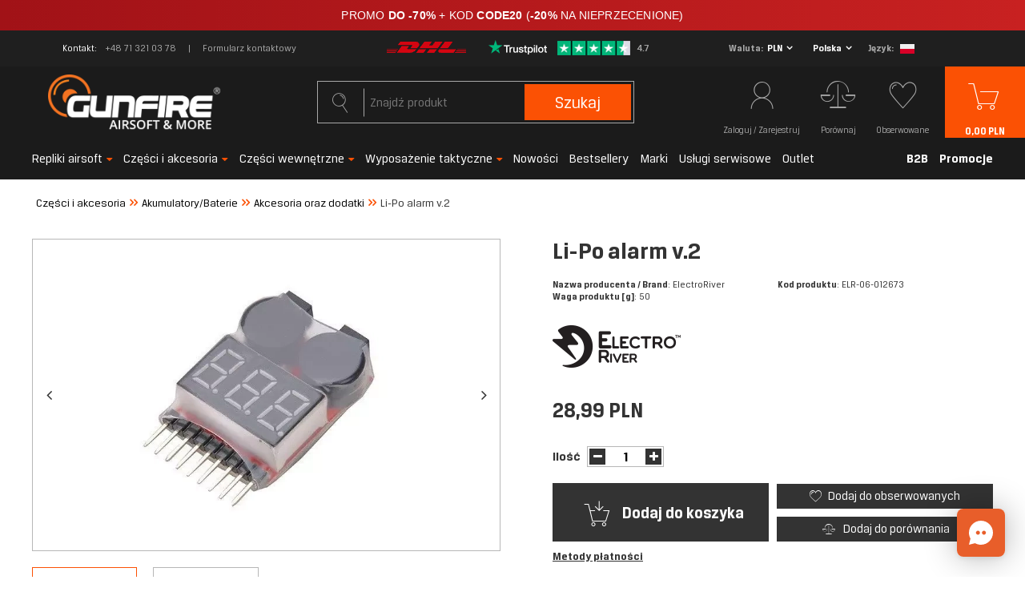

--- FILE ---
content_type: text/html; charset=utf-8
request_url: https://gunfire.com/pl/products/li-po-alarm-v-2-1152211295.html
body_size: 45789
content:
<!DOCTYPE html>
<html lang="pl" ><head><script>
    console.log("start");
    function getCookie(cname) {
    var name = cname + "=";
    var decodedCookie = decodeURIComponent(document.cookie);
    var ca = decodedCookie.split(';');
    for(var i = 0; i < ca.length; i++) {
        var c = ca[i];
        while (c.charAt(0) == ' ') {
            c = c.substring(1);
        }
        if (c.indexOf(name) == 0) {
            return false;
        }
    }
    return true;
    }


    var check_page = 'projector';
                           
    var botPattern = "(googlebot\/|Googlebot-Mobile|Googlebot-Image|Google favicon|Mediapartners-Google|bingbot|slurp|java|wget|curl|Commons-HttpClient|Python-urllib|libwww|httpunit|nutch|phpcrawl|msnbot|jyxobot|FAST-WebCrawler|FAST Enterprise Crawler|biglotron|teoma|convera|seekbot|gigablast|exabot|ngbot|ia_archiver|GingerCrawler|webmon |httrack|webcrawler|grub.org|UsineNouvelleCrawler|antibot|netresearchserver|speedy|fluffy|bibnum.bnf|findlink|msrbot|panscient|yacybot|AISearchBot|IOI|ips-agent|tagoobot|MJ12bot|dotbot|woriobot|yanga|buzzbot|mlbot|yandexbot|purebot|Linguee Bot|Voyager|CyberPatrol|voilabot|baiduspider|citeseerxbot|spbot|twengabot|postrank|turnitinbot|scribdbot|page2rss|sitebot|linkdex|Adidxbot|blekkobot|ezooms|dotbot|Mail.RU_Bot|discobot|heritrix|findthatfile|europarchive.org|NerdByNature.Bot|sistrix crawler|ahrefsbot|Aboundex|domaincrawler|wbsearchbot|summify|ccbot|edisterbot|seznambot|ec2linkfinder|gslfbot|aihitbot|intelium_bot|facebookexternalhit|yeti|RetrevoPageAnalyzer|lb-spider|sogou|lssbot|careerbot|wotbox|wocbot|ichiro|DuckDuckBot|lssrocketcrawler|drupact|webcompanycrawler|acoonbot|openindexspider|gnam gnam spider|web-archive-net.com.bot|backlinkcrawler|coccoc|integromedb|content crawler spider|toplistbot|seokicks-robot|it2media-domain-crawler|ip-web-crawler.com|siteexplorer.info|elisabot|proximic|changedetection|blexbot|arabot|WeSEE:Search|niki-bot|CrystalSemanticsBot|rogerbot|360Spider|psbot|InterfaxScanBot|Lipperhey SEO Service|CC Metadata Scaper|g00g1e.net|GrapeshotCrawler|urlappendbot|brainobot|fr-crawler|binlar|SimpleCrawler|Livelapbot|Twitterbot|cXensebot|smtbot|bnf.fr_bot|A6-Indexer|ADmantX|Facebot|Twitterbot|OrangeBot|memorybot|AdvBot|MegaIndex|SemanticScholarBot|ltx71|nerdybot|xovibot|BUbiNG|Qwantify|archive.org_bot|Applebot|TweetmemeBot|crawler4j|findxbot|SemrushBot|yoozBot|lipperhey|y!j-asr|Domain Re-Animator Bot|AddThis|Chrome-Lighthouse)";
 
    var re = new RegExp(botPattern, 'i');
    var userAgent = navigator.userAgent;

    if(check_page == "main") {
        console.log("edit1");
        if(getCookie("geo_ip")) {
            console.log("edit2");

            var newLang = localStorage.getItem('newLang');
            console.log(newLang + " -> newLang");
            var pathname = window.location.pathname;
            var geoop_country_code = 'US';
            if(newLang != null) geoop_country_code = newLang.toUpperCase();

            if (!re.test(userAgent)) {
                function setCharAt(str, index, chr) {
                    if (index > str.length - 1) return str;
                    return str.substr(0, index) + chr + str.substr(index + 1);
                }

                if (geoop_country_code === "PL") {
                    console.log("1geoop_country_code: "+ geoop_country_code);
                    if (!pathname.includes("pl")) {
                        console.log("1pathname: "+ pathname);
                        if (pathname !== "/") {
                            console.log('1pathname !== "/"');
                            var pathname_new = setCharAt(window.location.pathname, 1, 'p');
                            pathname_new = setCharAt(pathname_new, 2, 'l');
                            window.location.pathname = pathname_new;
                        } else {
                            window.location.pathname = "/pl/";
                        }
                    }
                }
                
                else if (geoop_country_code === "ES") {
                    console.log("2geoop_country_code: "+ geoop_country_code);
                    if (!pathname.includes("es")) {
                        console.log("2pathname: "+ pathname);
                        if (pathname !== "/") {
                            console.log('2pathname !== "/"');
                            var pathname_new = setCharAt(window.location.pathname, 1, 'e');
                            pathname_new = setCharAt(pathname_new, 2, 's');
                            window.location.pathname = pathname_new;
                        } else {
                            window.location.pathname = "/es/";
                        }
                    }
                }
                
                else if (geoop_country_code === "FR") {
                    console.log("3geoop_country_code: "+ geoop_country_code);
                    if (!pathname.includes("fr")) {
                        console.log("3pathname: "+ pathname);
                        if (pathname !== "/") {
                            console.log('3pathname !== "/"');
                            var pathname_new = setCharAt(window.location.pathname, 1, 'f');
                            pathname_new = setCharAt(pathname_new, 2, 'r');
                            window.location.pathname = pathname_new;
                        } else {
                            window.location.pathname = "/fr/";
                        }
                    }
                }
                else if (geoop_country_code === "NL") {
                    console.log("3geoop_country_code: "+ geoop_country_code);
                    if (!pathname.includes("nl")) {
                        console.log("3pathname: "+ pathname);
                        if (pathname !== "/") {
                            console.log('3pathname !== "/"');
                            var pathname_new = setCharAt(window.location.pathname, 1, 'n');
                            pathname_new = setCharAt(pathname_new, 2, 'l');
                            window.location.pathname = pathname_new;
                        } else {
                            window.location.pathname = "/nl/";
                        }
                    }
                }
                else if (geoop_country_code === "CS") {
                    console.log("3geoop_country_code: "+ geoop_country_code);
                    if (!pathname.includes("cs")) {
                        console.log("3pathname: "+ pathname);
                        if (pathname !== "/") {
                            console.log('3pathname !== "/"');
                            var pathname_new = setCharAt(window.location.pathname, 1, 'c');
                            pathname_new = setCharAt(pathname_new, 2, 's');
                            window.location.pathname = pathname_new;
                        } else {
                            window.location.pathname = "/cs/";
                        }
                    }
                }
                else if (geoop_country_code === "CZ") {
                    console.log("3geoop_country_code: "+ geoop_country_code);
                    if (!pathname.includes("cs")) {
                        console.log("3pathname: "+ pathname);
                        if (pathname !== "/") {
                            console.log('3pathname !== "/"');
                            var pathname_new = setCharAt(window.location.pathname, 1, 'c');
                            pathname_new = setCharAt(pathname_new, 2, 's');
                            window.location.pathname = pathname_new;
                        } else {
                            window.location.pathname = "/cs/";
                        }
                    }
                }
                else {
                    console.log("4geoop_country_code: "+ geoop_country_code);
                    if (pathname !== "/") {
                        console.log("4pathname: "+ pathname);
                        if (!pathname.includes("en")) {
                            console.log('4pathname !== "/"');
                            var pathname_new = setCharAt(window.location.pathname, 1, 'e');
                            pathname_new = setCharAt(pathname_new, 2, 'n');
                            window.location.pathname = pathname_new;
                        }
                    }
                }
            }
        }
    }
</script><meta name='viewport' content='initial-scale = 1.0, width=device-width'/><link rel="preload" as="image" href="https://static3.gunfire.com/hpeciai/2dbd7e3324f5958fa564cf0110d2af90/pol_pm_Li-Po-alarm-v-2-1152211295_1.webp"><link rel="preload" crossorigin="anonymous" as="font" href="/gfx/pol/subset-BreuerText.woff2?v=2"> <link rel="preload" crossorigin="anonymous" as="font" href="/gfx/pol/subset-BreuerText-Medium.woff2?v=2"> <link rel="preload" crossorigin="anonymous" as="font" href="/gfx/pol/subset-BreuerText-Bold.woff2?v=2"><meta http-equiv="Content-Type" content="text/html; charset=utf-8"><meta http-equiv="X-UA-Compatible" content="IE=edge"><title>Li-Po alarm v.2 - airsoft, asg, militaria</title><meta name="keywords" content=""><meta name="description" content="Li-Po alarm v.2 – ElectroRiver – kup w Gunfire! Świetna cena i błyskawiczna dostawa."><link rel="icon" href="/gfx/pol/favicon.ico"><meta name="theme-color" content="#fb5104"><meta name="msapplication-navbutton-color" content="#fb5104"><meta name="apple-mobile-web-app-status-bar-style" content="#fb5104"><link rel="preload stylesheet" as="style" href="/gfx/pol/style.css.gzip?r=1768485356"><meta name="robots" content="index,follow"><meta name="facebook-domain-verification" content="mtbtgvd9n6wy2vzic4ef2b53opv407"><meta name="rating" content="general"><meta name="Author" content="gunfire.com na bazie IdoSell (www.idosell.com/shop).">
<!-- Begin LoginOptions html -->

<style>
#client_new_social .service_item[data-name="service_Apple"]:before, 
#cookie_login_social_more .service_item[data-name="service_Apple"]:before,
.oscop_contact .oscop_login__service[data-service="Apple"]:before {
    display: block;
    height: 2.6rem;
    content: url('/gfx/standards/apple.svg?r=1743165583');
}
.oscop_contact .oscop_login__service[data-service="Apple"]:before {
    height: auto;
    transform: scale(0.8);
}
#client_new_social .service_item[data-name="service_Apple"]:has(img.service_icon):before,
#cookie_login_social_more .service_item[data-name="service_Apple"]:has(img.service_icon):before,
.oscop_contact .oscop_login__service[data-service="Apple"]:has(img.service_icon):before {
    display: none;
}
</style>

<!-- End LoginOptions html -->

<!-- Open Graph -->
<meta property="og:type" content="website"><meta property="og:url" content="https://gunfire.com/pl/products/li-po-alarm-v-2-1152211295.html
"><meta property="og:title" content="Li-Po alarm v.2"><meta property="og:description" content="Nazwa producenta / Brand: ElectroRiver
Waga produktu [g]: 50
"><meta property="og:site_name" content="gunfire.com"><meta property="og:locale" content="pl_PL"><meta property="og:locale:alternate" content="en_GB"><meta property="og:locale:alternate" content="fr_FR"><meta property="og:locale:alternate" content="nl_NL"><meta property="og:locale:alternate" content="es_ES"><meta property="og:locale:alternate" content="cs_CZ"><meta property="og:image" content="https://gunfire.com/hpeciai/2dbd7e3324f5958fa564cf0110d2af90/pol_pl_Li-Po-alarm-v-2-1152211295_1.webp"><meta property="og:image:width" content="800"><meta property="og:image:height" content="533"><link rel="manifest" href="https://gunfire.com/data/include/pwa/4/manifest.json?t=3"><meta name="apple-mobile-web-app-capable" content="yes"><meta name="apple-mobile-web-app-status-bar-style" content="black"><meta name="apple-mobile-web-app-title" content="Gunfire"><link rel="apple-touch-icon" href="/data/include/pwa/4/icon-128.png"><link rel="apple-touch-startup-image" href="/data/include/pwa/4/logo-512.png" /><meta name="msapplication-TileImage" content="/data/include/pwa/4/icon-144.png"><meta name="msapplication-TileColor" content="#2F3BA2"><meta name="msapplication-starturl" content="/"><script type="application/javascript">var _adblock = true;</script><script async src="/data/include/advertising.js"></script><script type="application/javascript">var statusPWA = {
                online: {
                    txt: "Połączono z internetem",
                    bg: "#5fa341"
                },
                offline: {
                    txt: "Brak połączenia z internetem",
                    bg: "#eb5467"
                }
            }</script><script async type="application/javascript" src="/ajax/js/pwa_online_bar.js?v=1&r=6"></script><script type="application/javascript" src="/ajax/js/webpush_subscription.js?v=1&r=4"></script><script type="application/javascript">WebPushHandler.publicKey = 'BCHDMm1Zy6d+THqux3AsQD3oB/RswyWqbauxS7VTY8RZeR9816YgoZgei0H2Cw0/4tOlSIgcjfxqcsEmPlXgmY8=';WebPushHandler.version = '1';WebPushHandler.setPermissionValue();</script><script >
window.dataLayer = window.dataLayer || [];
window.gtag = function gtag() {
dataLayer.push(arguments);
}
gtag('consent', 'default', {
'ad_storage': 'denied',
'analytics_storage': 'denied',
'ad_personalization': 'denied',
'ad_user_data': 'denied',
'wait_for_update': 500
});

gtag('set', 'ads_data_redaction', true);
</script><script id="iaiscript_1" data-requirements="W10=" data-ga4_sel="ga4script">
window.iaiscript_1 = `<${'script'}  class='google_consent_mode_update'>
gtag('consent', 'update', {
'ad_storage': 'granted',
'analytics_storage': 'granted',
'ad_personalization': 'granted',
'ad_user_data': 'granted'
});
</${'script'}>`;
</script>
<!-- End Open Graph -->

<link rel="canonical" href="https://gunfire.com/pl/products/li-po-alarm-v-2-1152211295.html" />
<link rel="alternate" hreflang="cs" href="https://gunfire.com/cs/products/li-po-alarm-v-2-1152211295.html" />
<link rel="alternate" hreflang="nl" href="https://gunfire.com/nl/products/li-po-alarm-v-2-1152211295.html" />
<link rel="alternate" hreflang="en" href="https://gunfire.com/en/products/li-po-alarm-v2-1152211295.html" />
<link rel="alternate" hreflang="fr" href="https://gunfire.com/fr/products/alarme-li-po-v-2-1152211295.html" />
<link rel="alternate" hreflang="es" href="https://gunfire.com/es/products/alarma-li-po-v-2-1152211295.html" />
<link rel="alternate" hreflang="pl" href="https://gunfire.com/pl/products/li-po-alarm-v-2-1152211295.html" />
                <!-- Global site tag (gtag.js) -->
                <script  async src="https://www.googletagmanager.com/gtag/js?id=G-51E64JX0X8"></script>
                <script >
                    window.dataLayer = window.dataLayer || [];
                    window.gtag = function gtag(){dataLayer.push(arguments);}
                    gtag('js', new Date());
                    
                    gtag('config', 'G-51E64JX0X8');

                </script>
                            <!-- Google Tag Manager -->
                    <script >(function(w,d,s,l,i){w[l]=w[l]||[];w[l].push({'gtm.start':
                    new Date().getTime(),event:'gtm.js'});var f=d.getElementsByTagName(s)[0],
                    j=d.createElement(s),dl=l!='dataLayer'?'&l='+l:'';j.async=true;j.src=
                    'https://www.googletagmanager.com/gtm.js?id='+i+dl;f.parentNode.insertBefore(j,f);
                    })(window,document,'script','dataLayer','GTM-TTWJRM8');</script>
            <!-- End Google Tag Manager -->
<!-- Begin additional html or js -->


<!--409|4|267| modified: 2021-11-22 14:44:36-->
<style>
span.size_count, .series {
display:none!important;
}
</style>
<!--492|4|309-->
<!-- Google Tag Manager -->
<script>(function(w,d,s,l,i){w[l]=w[l]||[];w[l].push({'gtm.start':
new Date().getTime(),event:'gtm.js'});var f=d.getElementsByTagName(s)[0],
j=d.createElement(s),dl=l!='dataLayer'?'&l='+l:'';j.async=true;j.src=
'https://www.googletagmanager.com/gtm.js?id='+i+dl;f.parentNode.insertBefore(j,f);
})(window,document,'script','dataLayer','GTM-TTWJRM8');</script>
<!-- End Google Tag Manager -->
<!--497|4|313| modified: 2025-09-03 10:35:59-->
<script src="https://in.gunfire.com/jsTag?ap=2001737263"></script>
<!--503|4|313| modified: 2025-11-12 09:30:13-->
<script>
(function() {
  const utmParams = {
    utm_source: 'adtraction',
    utm_medium: 'affiliate',
    utm_campaign: 'adtraction'
  };

  const currentUrl = new URL(window.location.href);

  if (currentUrl.pathname.endsWith('/orderdetails.html')) {
    Object.entries(utmParams).forEach(([key, value]) => {
      if (!currentUrl.searchParams.has(key)) {
        currentUrl.searchParams.set(key, value);
      }
    });

    window.history.replaceState({}, '', currentUrl);
  }
})();
</script>


<!-- End additional html or js -->
<script>(function(w,d,s,i,dl){w._ceneo = w._ceneo || function () {
w._ceneo.e = w._ceneo.e || []; w._ceneo.e.push(arguments); };
w._ceneo.e = w._ceneo.e || [];dl=dl===undefined?"dataLayer":dl;
const f = d.getElementsByTagName(s)[0], j = d.createElement(s); j.defer = true;
j.src = "https://ssl.ceneo.pl/ct/v5/script.js?accountGuid=" + i + "&t=" +
Date.now() + (dl ? "&dl=" + dl : ""); f.parentNode.insertBefore(j, f);
})(window, document, "script", "a6492982-bf2c-435d-8ddf-e63d13381499");</script>
                <script>
                if (window.ApplePaySession && window.ApplePaySession.canMakePayments()) {
                    var applePayAvailabilityExpires = new Date();
                    applePayAvailabilityExpires.setTime(applePayAvailabilityExpires.getTime() + 2592000000); //30 days
                    document.cookie = 'applePayAvailability=yes; expires=' + applePayAvailabilityExpires.toUTCString() + '; path=/;secure;'
                    var scriptAppleJs = document.createElement('script');
                    scriptAppleJs.src = "/ajax/js/apple.js?v=3";
                    if (document.readyState === "interactive" || document.readyState === "complete") {
                          document.body.append(scriptAppleJs);
                    } else {
                        document.addEventListener("DOMContentLoaded", () => {
                            document.body.append(scriptAppleJs);
                        });  
                    }
                } else {
                    document.cookie = 'applePayAvailability=no; path=/;secure;'
                }
                </script>
                <script>
            var paypalScriptLoaded = null;
            var paypalScript = null;
            
            async function attachPaypalJs() {
                return new Promise((resolve, reject) => {
                    if (!paypalScript) {
                        paypalScript = document.createElement('script');
                        paypalScript.async = true;
                        paypalScript.setAttribute('data-namespace', "paypal_sdk");
                        paypalScript.setAttribute('data-partner-attribution-id', "IAIspzoo_Cart_PPCP");
                        paypalScript.addEventListener("load", () => {
                        paypalScriptLoaded = true;
                            resolve({status: true});
                        });
                        paypalScript.addEventListener("error", () => {
                            paypalScriptLoaded = true;
                            reject({status: false});
                         });
                        paypalScript.src = "https://www.paypal.com/sdk/js?client-id=AbxR9vIwE1hWdKtGu0gOkvPK2YRoyC9ulUhezbCUWnrjF8bjfwV-lfP2Rze7Bo8jiHIaC0KuaL64tlkD&components=buttons,funding-eligibility&currency=PLN&merchant-id=PTFJSN9H8ZNVL&locale=pl_PL";
                        if (document.readyState === "interactive" || document.readyState === "complete") {
                            document.body.append(paypalScript);
                        } else {
                            document.addEventListener("DOMContentLoaded", () => {
                                document.body.append(paypalScript);
                            });  
                        }                                              
                    } else {
                        if (paypalScriptLoaded) {
                            resolve({status: true});
                        } else {
                            paypalScript.addEventListener("load", () => {
                                paypalScriptLoaded = true;
                                resolve({status: true});                            
                            });
                            paypalScript.addEventListener("error", () => {
                                paypalScriptLoaded = true;
                                reject({status: false});
                            });
                        }
                    }
                });
            }
            </script>
                <script>
                attachPaypalJs().then(() => {
                    let paypalEligiblePayments = [];
                    let payPalAvailabilityExpires = new Date();
                    payPalAvailabilityExpires.setTime(payPalAvailabilityExpires.getTime() + 86400000); //1 day
                    if (typeof(paypal_sdk) != "undefined") {
                        for (x in paypal_sdk.FUNDING) {
                            var buttonTmp = paypal_sdk.Buttons({
                                fundingSource: x.toLowerCase()
                            });
                            if (buttonTmp.isEligible()) {
                                paypalEligiblePayments.push(x);
                            }
                        }
                    }
                    if (paypalEligiblePayments.length > 0) {
                        document.cookie = 'payPalAvailability_PLN=' + paypalEligiblePayments.join(",") + '; expires=' + payPalAvailabilityExpires.toUTCString() + '; path=/; secure';
                        document.cookie = 'paypalMerchant=PTFJSN9H8ZNVL; expires=' + payPalAvailabilityExpires.toUTCString() + '; path=/; secure';
                    } else {
                        document.cookie = 'payPalAvailability_PLN=-1; expires=' + payPalAvailabilityExpires.toUTCString() + '; path=/; secure';
                    }
                });
                </script><script src="/data/gzipFile/expressCheckout.js.gz"></script><script>
                        var app_shop = {
                            urls: {
                                prefix: 'data="/gfx/'.replace('data="', '') + 'pol/'
                            },
                            vars: {},
                            txt: {},
                            fn: {},
                            fnrun: {},
                            files: []
                        };
                    </script><style>
									#projector_slider:not(.slick-slider) .projector_medium_image::before {
									    content: '';
										padding-top: calc(533/800* 100%);
									}
									@media (min-width: 979px) {#projector_slider:not(.slick-slider) .projector_medium_image {
										max-height: 533px;
									}}
								</style><script>
                        
                            (function(y,o,u,r,c,x){y[c]=y[c]||function(){(y[c].q=y[c].q||[]).push(arguments);};
                            a=o.createElement(u),b=o.getElementsByTagName(u)[0];a.async=1;a.src=r;b.parentNode.insertBefore(a,b)})(window,
                            document,'script', '//static.yourcx.io/customers/333/yourcx.min.js','yourcx');
                        
                    </script></head><body>
<!-- Begin additional html or js -->


<!--491|4|216| modified: 2026-01-29 17:32:34-->
<a href="https://gunfire.com/pl/promotions/promocja.html"
   class="promo-bar promo-bar--winter"
   target="_blank"
   rel="noopener noreferrer">

  <span class="promo-text">
    PROMO <b>DO -70%</b> + KOD <b>CODE20</b> (<b>-20%</b> NA NIEPRZECENIONE)
  </span>
</a>

<style>
/* Wrapper */
.promo-bar{
  display:block;
  width:100vw;
  margin-left:calc(-50vw + 50%);
  text-align:center;
  text-decoration:none;
  color:#ffffff;

  /* ✅ czytelniejszy font */
  font-family: Inter, Roboto, "Segoe UI", Arial, sans-serif;
  font-size:14px;
  padding:10px 0;
  line-height:1.3;

  /* ✅ zawijanie */
  white-space:normal;

  /* delikatne wygładzenie */
  -webkit-font-smoothing: antialiased;
  -moz-osx-font-smoothing: grayscale;
}

/* Tło */
.promo-bar--winter{
  background:linear-gradient(90deg, #a11217, #c82121);
}

/* Tekst */
.promo-text{
  display:inline-block;
  padding:0 18px;
  font-weight:400;         /* ✅ bardziej czytelne niż 400 */
  letter-spacing:0.2px;    /* mniej rozstrzelenia = lepsza czytelność */

  white-space:normal;
  overflow-wrap:anywhere;
  word-break:break-word;
  max-width:92vw;
}

/* Pogrubienia */
.promo-text b{
  font-weight:800;
}

/* Hover */
.promo-bar:hover{
  filter:brightness(1.06);
}

/* MOBILE */
@media (max-width:560px){
  .promo-bar{
    font-size:14px;
    padding:9px 0;
  }
  .promo-text{
    padding:0 14px;
    letter-spacing:0.15px;
    line-height:1.35;
  }
}
</style>

<!--476|4|300| modified: 2025-11-20 12:56:37-->
<script type="text/javascript">
      (function(d, s, id, cb) {
        var js = d.createElement(s);
        var n = d.createElement("div");
        n.id = id;
        if (js.readyState) {js.onreadystatechange = function() {if (js.readyState === "loaded" || js.readyState === "complete") {js.onreadystatechange = null; cb();}};
        } else {js.onload = function(){cb();};}
        js.src = "https://gunfire.chat.getzowie.com/web/live-chat/chatbotize-entrypoint.min.js";
        document.body.appendChild(js);
        document.body.appendChild(n);
      })(document, "script", "chatbotize", function() {
        Zowie.init({
          instanceId: "96a1c71d24e942a98f7acf9d942e29bb",
          startOnOpen: true,
          headerMode: "white"
        });
      });
      </script>

<style>
@media only screen and (max-width: 1024px) {
    #zowieChatBar {
        bottom: 60px !important;
    }
}

#zowieCallToAction {
    display: none !important;
}
</style>
<!--493|4|309-->
<!-- Google Tag Manager (noscript) -->
<noscript><iframe src="https://www.googletagmanager.com/ns.html?id=GTM-TTWJRM8"
height="0" width="0" style="display:none;visibility:hidden"></iframe></noscript>
<!-- End Google Tag Manager (noscript) -->
<!--502|4|315| modified: 2025-11-07 10:56:45-->
<script>document.addEventListener("DOMContentLoaded", function () {
  if (!location.pathname.includes('/pl/')) return;

  document.querySelector('img[alt*="GLS Bliżej Ciebie - Automaty 24/7  i punkty odbioru"], img[src*="100210_4"]').src =
    "/data/include/cms/gls-paczka/GLS-pkt.png?v=1762507751460";

  document.querySelector('img[alt*="GLS u Ciebie - Kurier"], img[src*="85_4"]').src =
    "/data/include/cms/gls-paczka/GLS-kurier.png?v=1762507751460";
});
</script>

<!-- End additional html or js -->
<script>
                var script = document.createElement('script');
                script.src = app_shop.urls.prefix + 'envelope.js.gzip';

                document.getElementsByTagName('body')[0].insertBefore(script, document.getElementsByTagName('body')[0].firstChild);
            </script><div id="container" class="projector_page container"><header class="row mx-0 flex-nowrap flex-md-wrap commercial_banner"><script class="ajaxLoad">
                app_shop.vars.vat_registered = "true";
                app_shop.vars.currency_format = "###,##0.00";
                
                    app_shop.vars.currency_before_value = false;
                
                    app_shop.vars.currency_space = true;
                
                app_shop.vars.symbol = "PLN";
                app_shop.vars.id= "PLN";
                app_shop.vars.baseurl = "http://gunfire.com/";
                app_shop.vars.sslurl= "https://gunfire.com/";
                app_shop.vars.curr_url= "%2Fpl%2Fproducts%2Fli-po-alarm-v-2-1152211295.html";
                

                var currency_decimal_separator = ',';
                var currency_grouping_separator = ' ';

                
                    app_shop.vars.blacklist_extension = ["exe","com","swf","js","php"];
                
                    app_shop.vars.blacklist_mime = ["application/javascript","application/octet-stream","message/http","text/javascript","application/x-deb","application/x-javascript","application/x-shockwave-flash","application/x-msdownload"];
                
                    app_shop.urls.contact = "/pl/contact.html";
                </script><div id="viewType" style="display:none"></div><div id="top_info" class="top_info col-md-12 d-none d-md-flex align-items-center justify-content-center"><div class="top_info__contact"><span class="top_info__contact_label">Kontakt</span><a class="top_info__contact_number" href="tel:+48713210378">+48 71 321 03 78</a><a class="top_info__contact_form" href="/pl/about/-1526.html">
                    Formularz kontaktowy
                </a></div><div id="menu_buttons" class="top_info__buttons"><div class="row menu_buttons_sub"><div class="menu_button_wrapper col-12"><div class="top_info__button_inpost">
    <div class="top_info__button_img_wrapper">
        <img src="/data/include/cms/metody-dostaw/dhl_logo_transparent.png?v=1747830153393" alt="DHL">
    </div>
    <span class="top_info__button_label" style="display: none;">Darmowa wysyłka</span>
</div>
<div class="top_info__trustpilot_wrapper">
    <a href="https://pl.trustpilot.com/review/gunfire.com" target="_blank">
        <img src="/data/include/cms/trustpilot/trust.png" alt="Trustpilot">
    </a>
</div>
</div></div></div><div class="setting_component_language_wrapper top_info__language" id="top_language_wrapper"><div class="open_trigger"><span class="open_currency"><span class="currency_text">Waluta</span><span class="open_currency_currency">PLN</span><i class="icon-angle-down d-none d-md-inline-block"></i></span><span class="open_country"><span class="country_text">Dostawa</span><span class="open_country_country">Polska</span><i class="icon-angle-down d-none d-md-inline-block"></i></span><span class="open_language"><span class="language_text">Język</span><span class="open_language_item selected"><a href="//gunfire.com/pl/" data-lang-id="pl" title="Gunfire Polska"><img src="/gfx/custom/poland.svg?r=1768485292" alt="Gunfire Polska"></a></span><span class="open_language_item hide"><a href="//gunfire.com/en/" data-lang-id="en" title="Gunfire in English"><img src="/gfx/custom/united-kingdom.svg?r=1768485292" alt="Gunfire in English"></a></span><span class="open_language_item hide"><a href="//gunfire.com/fr/" data-lang-id="fr" title="Gunfire en France"><img src="/gfx/custom/france.svg?r=1768485292" alt="Gunfire en France"></a></span><span class="open_language_item hide"><a href="//gunfire.com/sp/" data-lang-id="es" title="Gunfire en España"><img src="/gfx/custom/spain.svg?r=1768485292" alt="Gunfire en España"></a></span><span class="open_language_item hide"><a href="//gunfire.com/nl/" data-lang-id="nl" title="Gunfire ​​in Nederland"><img src="/gfx/custom/netherlands.svg?r=1768485292" alt="Gunfire ​​in Nederland"></a></span><span class="open_language_item hide"><a href="//gunfire.com/cs/" data-lang-id="cs" title="Gunfire in Czech"><img src="/gfx/custom/czech-republic.svg?r=1768485292" alt="Gunfire in Czech"></a></span></span><div class="menu_settings_wrapper d-md-none"><div class="menu_settings_inline"><div class="menu_settings_header">
                                              Język i waluta: 
                                          </div><div class="menu_settings_content"><span class="menu_settings_flag flag flag_pol"></span><strong class="menu_settings_value"><span class="menu_settings_language">pl</span><span> | </span><span class="menu_settings_currency">PLN</span></strong></div></div><div class="menu_settings_inline"><div class="menu_settings_header">
                                              Dostawa do: 
                                          </div><div class="menu_settings_content"><strong class="menu_settings_value">Polska</strong></div></div></div></div><form action="https://gunfire.com/pl/settings.html" method="post"><ul class="bg_alter"><li class="language_option"><div class="form-group"><label class="menu_settings_lang_label">Język</label><div class="radio"><a data-lang-id="pl" href="//gunfire.com/pl/"><input type="radio" name="lang" checked value="pol"><span class="flag flag_pol"></span><span>pl</span></a></div><div class="radio"><a data-lang-id="en" href="//gunfire.com/en/"><input type="radio" name="lang" value="eng"><span class="flag flag_eng"></span><span>en</span></a></div><div class="radio"><a data-lang-id="fr" href="//gunfire.com/fr/"><input type="radio" name="lang" value="fre"><span class="flag flag_fre"></span><span>fr</span></a></div><div class="radio"><a data-lang-id="nl" href="//gunfire.com/nl/"><input type="radio" name="lang" value="dut"><span class="flag flag_dut"></span><span>nl</span></a></div><div class="radio"><a data-lang-id="es" href="//gunfire.com/es/"><input type="radio" name="lang" value="spa"><span class="flag flag_spa"></span><span>es</span></a></div><div class="radio"><a data-lang-id="cs" href="//gunfire.com/cs/"><input type="radio" name="lang" value="cze"><span class="flag flag_cze"></span><span>cz</span></a></div></div></li><li class="currency_option"><div class="form-group"><label for="menu_settings_curr">Waluta</label><div class="select-after"><select class="form-control" name="curr" id="menu_settings_curr"><option value="PLN" selected>PLN</option><option value="EUR">€ (1 PLN = 0.2504€)
                                                                          </option><option value="GBP">£ (1 PLN = 0.2154£)
                                                                          </option><option value="CZK">Kč (1 PLN = 6.2461Kč)
                                                                          </option><option value="HUF">Ft (0,01 PLN = 1.0062Ft)
                                                                          </option></select></div></div></li><li class="country_option"><div class="form-group"><label for="menu_settings_country">Dostawa do</label><div class="select-after"><select class="form-control" name="country" id="top_menu_settings_country"><option value="1143020016">Austria</option><option value="1143020022">Belgia</option><option value="1143020033">Bułgaria</option><option value="1143020038">Chorwacja</option><option value="1143020041">Czechy</option><option value="1143020042">Dania</option><option value="1143020051">Estonia</option><option value="1143020056">Finlandia</option><option value="1143020057">Francja</option><option value="1143020062">Grecja</option><option value="1143020075">Hiszpania</option><option value="1143020076">Holandia</option><option value="1143020083">Irlandia</option><option value="1170044718">Irlandia Północna</option><option value="1143020116">Litwa</option><option value="1143020118">Łotwa</option><option value="1143020117">Luksemburg</option><option value="1143020135">Monako</option><option value="1143020143">Niemcy</option><option value="1143020149">Norwegia</option><option selected value="1143020003">Polska</option><option value="1143020163">Portugalia</option><option value="1143020169">Rumunia</option><option value="1143020182">Słowacja</option><option value="1143020183">Słowenia</option><option value="1143020192">Szwajcaria</option><option value="1143020193">Szwecja</option><option value="1143020217">Węgry</option><option value="1143020220">Włochy</option></select></div></div></li><li class="buttons"><button class="btn-small" type="submit">
                                              Zastosuj zmiany
                                          </button></li></ul></form></div></div><div id="logo" class="col-md-4 d-flex align-items-center"><a href="https://gunfire.com/pl/" target="_self"><img src="/data/gfx/mask/pol/logo_4_big.png" alt="gunfire.com/pl/" width="246" height="80"></a></div><form action="https://gunfire.com/pl/search.html" method="get" id="menu_search" class="col-md-4"><label class="d-md-none"><i class="icon-search"></i></label><div><div class="form-group"><input id="menu_search_text" type="text" name="text" class="catcomplete" placeholder="Znajdź produkt"><span></span></div><button type="submit">
		                Szukaj
		            </button><a href="https://gunfire.com/pl/searching.html" title="Wyszukiwanie zaawansowane"><i class="icon-search d-md-none"></i><span class="d-none d-md-block">Wyszukiwanie zaawansowane</span></a></div></form><div id="menu_settings" class="settings_component" rel="1143020003"><div class="settings_component_wrapper"><div class="setting_component_language_wrapper" id="language_wrapper"><div class="open_trigger"><span class="open_language"><span class="open_language_item hide"><a href="//gunfire.com/pl/" data-lang-id="pl" title="Gunfire Polska"><img src="/gfx/custom/flag_pol2.svg?r=1768485292" alt="Gunfire Polska"></a></span><span class="open_language_item"><a href="//gunfire.com/en/" data-lang-id="en" title="Gunfire in English"><img src="/gfx/custom/flag_eng2.svg?r=1768485292" alt="Gunfire in English"></a></span><span class="open_language_item"><a href="//gunfire.com/fr/" data-lang-id="fr" title="Gunfire en France"><img src="/gfx/custom/flag_fre2.svg?r=1768485292" alt="Gunfire en France"></a></span><span class="open_language_item"><a href="//gunfire.com/sp/" data-lang-id="es" title="Gunfire en España"><img src="/gfx/custom/flag_spain2.svg?r=1768485292" alt="Gunfire en España"></a></span><span class="open_language_item"><a href="//gunfire.com/nl/" data-lang-id="nl" title="Gunfire ​​in Nederland"><img src="/gfx/custom/flag_dut2.svg?r=1768485292" alt="Gunfire ​​in Nederland"></a></span><span class="open_language_item"><a href="//gunfire.com/cs/" data-lang-id="cs" title="Gunfire in Czech"><img src="/gfx/custom/flag_cze2.svg?r=1768485292" alt="Gunfire in Czech"></a></span></span><span class="open_currency"><span class="currency_text"><i class="icon-euro"></i></span><span class="open_currency_currency">PLN</span><i class="icon-angle-down d-none d-md-inline-block"></i></span><span class="open_country"><span class="country_text"><i class="icon-point"></i></span><span class="open_country_country">Polska</span><i class="icon-angle-down d-none d-md-inline-block"></i></span><div class="menu_settings_wrapper d-md-none"><div class="menu_settings_inline"><div class="menu_settings_header">
                                              Język i waluta: 
                                          </div><div class="menu_settings_content"><span class="menu_settings_flag flag flag_pol"></span><strong class="menu_settings_value"><span class="menu_settings_language">pl</span><span> | </span><span class="menu_settings_currency">PLN</span></strong></div></div><div class="menu_settings_inline"><div class="menu_settings_header">
                                              Dostawa do: 
                                          </div><div class="menu_settings_content"><strong class="menu_settings_value">Polska</strong></div></div></div></div><form action="https://gunfire.com/pl/settings.html" method="post"><ul class="bg_alter"><li class="language_option"><div class="form-group"><label class="menu_settings_lang_label">Język</label><div class="radio"><a data-lang-id="pl" href="//gunfire.com/pl/"><input type="radio" name="lang" aria-label="pl" checked value="pol"><span class="flag flag_pol"></span><span>pl</span></a></div><div class="radio"><a data-lang-id="en" href="//gunfire.com/en/"><input type="radio" name="lang" aria-label="en" value="eng"><span class="flag flag_eng"></span><span>en</span></a></div><div class="radio"><a data-lang-id="fr" href="//gunfire.com/fr/"><input type="radio" name="lang" aria-label="fr" value="fre"><span class="flag flag_fre"></span><span>fr</span></a></div><div class="radio"><a data-lang-id="nl" href="//gunfire.com/nl/"><input type="radio" name="lang" aria-label="nl" value="dut"><span class="flag flag_dut"></span><span>nl</span></a></div><div class="radio"><a data-lang-id="es" href="//gunfire.com/es/"><input type="radio" name="lang" aria-label="es" value="spa"><span class="flag flag_spa"></span><span>es</span></a></div><div class="radio"><a data-lang-id="cs" href="//gunfire.com/cs/"><input type="radio" name="lang" aria-label="cs" value="cze"><span class="flag flag_cze"></span><span>cz</span></a></div></div></li><li class="currency_option"><div class="form-group"><label for="menu_settings_curr">Waluta</label><div class="select-after"><select class="form-control" name="curr" id="menu_settings_curr"><option value="PLN" selected>PLN</option><option value="EUR">€ (1 PLN = 0.2504€)
                                                                          </option><option value="GBP">£ (1 PLN = 0.2154£)
                                                                          </option><option value="CZK">Kč (1 PLN = 6.2461Kč)
                                                                          </option><option value="HUF">Ft (0,01 PLN = 1.0062Ft)
                                                                          </option></select></div></div></li><li class="country_option"><div class="form-group"><label for="menu_settings_country">Dostawa do</label><div class="select-after"><select class="form-control" name="country" id="menu_settings_country"><option value="1143020016">Austria</option><option value="1143020022">Belgia</option><option value="1143020033">Bułgaria</option><option value="1143020038">Chorwacja</option><option value="1143020041">Czechy</option><option value="1143020042">Dania</option><option value="1143020051">Estonia</option><option value="1143020056">Finlandia</option><option value="1143020057">Francja</option><option value="1143020062">Grecja</option><option value="1143020075">Hiszpania</option><option value="1143020076">Holandia</option><option value="1143020083">Irlandia</option><option value="1170044718">Irlandia Północna</option><option value="1143020116">Litwa</option><option value="1143020118">Łotwa</option><option value="1143020117">Luksemburg</option><option value="1143020135">Monako</option><option value="1143020143">Niemcy</option><option value="1143020149">Norwegia</option><option selected value="1143020003">Polska</option><option value="1143020163">Portugalia</option><option value="1143020169">Rumunia</option><option value="1143020182">Słowacja</option><option value="1143020183">Słowenia</option><option value="1143020192">Szwajcaria</option><option value="1143020193">Szwecja</option><option value="1143020217">Węgry</option><option value="1143020220">Włochy</option></select></div></div></li><li class="buttons"><button class="btn-small" type="submit">
                                              Zastosuj zmiany
                                          </button></li></ul></form></div><div id="menu_additional"><a class="account_link link_element" href="https://gunfire.com/pl/login.html"><span class="icon_element"><i class="icon-account-gf"></i></span><span class="link_text d-none d-md-block">Zaloguj / Zarejestruj</span><span class="d-md-none link_text">
                                    Zaloguj
                                  </span></a><a class="compare_link link_element" href="https://gunfire.com/pl/product-compare.html"><span class="icon_element"><i class="icon-compare-gf"></i></span><span class="link_text">
                              Porównaj
                            </span></a><a href="/basketedit.php?mode=2" class="wishlist_link link_element" data-wishes=""><span class="icon_element"><i class="icon-wishes-gf"></i></span><span class="link_text d-none d-md-block">
                              Obserwowane
                            </span><span class="link_text d-md-none">
                              Obserwowane
                            </span></a></div></div><div id="menu_basket" class="menu_basket" data-count="0"><a href="https://gunfire.com/pl/basketedit.html?mode=1"><span class="icon_element"><i class="icon-basket-gf"></i></span><strong>0,00 PLN</strong><span class="d-md-none link_text">
                        Koszyk
                      </span></a><a href="##" class="d-md-none language_link" id="language_menu_link"><span class="icon_element"><span class="menu_flag flag flag_pol"></span></span><span class="link_text">
                            Język
                        </span></a><script>
                          app_shop.vars.cache_html = true;
                      </script></div></div><div id="mobile_menu" class="mobile_menu d-md-none"><div class="setMobileGrid" data-item="#menu_additional"></div><div class="setMobileGrid" data-item="#menu_basket"></div><div class="setMobileGrid" data-item="#menu_categories"></div></div><nav id="menu_categories" class="col-md-12 px-0 wide"><button type="button" class="navbar-toggler"><span class="icon_element"><i class="icon-reorder"></i></span><span class="link_text">
                    Menu
                </span></button><div class="navbar-collapse" id="menu_navbar"><div class="nav-close d-md-none">
                  Sklep
                </div><ul class="navbar-nav"><li class="nav-item"><a  href="/pl/menu/repliki-airsoft-366.html" target="_self" title="Repliki airsoft" class="nav-link" >Repliki airsoft</a><div class="navbar-subnav"><ul class="navbar-nav-level2 custom-links"><li class="nav-header nav-item-custom"><a target="_self" class="nav-link" href="/pl/menu/repliki-airsoft-366.html" title="Repliki airsoft">Repliki airsoft</a></li><li class="nav-item nav-item-custom"><a class="nav-link" href="https://gunfire.com/pl/menu/repliki-airsoft-366.html?promo=y&amp;filter_instock=y">Promocje</a></li><li class="nav-item nav-item-custom"><a class="nav-link" href="https://gunfire.com/pl/menu/repliki-airsoft-366.html?newproducts=y&amp;filter_instock=y">Nowości</a></li><li class="nav-item display-all"><a class="nav-link display-all" href="/pl/menu/repliki-airsoft-366.html">Pokaż wszystkie w tej kategorii</a></li><li class="nav-item"><a class="nav-link" href="/pl/menu/karabiny-i-karabinki-17200.html" target="_self">Karabiny i karabinki</a><div class="navbar-subsubnav"><ul class="navbar-nav-level3"><li class="nav-header"><a href="/pl/menu/karabiny-i-karabinki-17200.html" target="_self" class="nav-link" title="Karabiny i karabinki">Karabiny i karabinki</a></li><li class="nav-item display-all"><a class="nav-link display-all" href="/pl/menu/karabiny-i-karabinki-17200.html">Pokaż wszystkie w tej kategorii</a></li><li class="nav-item"><a class="nav-link" href="/pl/menu/karabiny-i-karabinki-elektryczne-17201.html" target="_self">Karabiny i karabinki elektryczne</a></li><li class="nav-item"><a class="nav-link" href="/pl/menu/karabiny-i-karabinki-na-gaz-green-gas-17202.html" target="_self">Karabiny i karabinki na gaz (green gas)</a></li><li class="nav-item"><a class="nav-link" href="/pl/menu/karabiny-i-karabinki-na-gaz-co2-17203.html" target="_self">Karabiny i karabinki na gaz (CO2)</a></li><li class="nav-item"><a class="nav-link" href="/pl/menu/karabiny-i-karabinki-sprezynowe-17204.html" target="_self">Karabiny i karabinki sprężynowe</a></li></ul></div></li><li class="nav-item"><a class="nav-link" href="/pl/menu/karabiny-snajperskie-17206.html" target="_self">Karabiny snajperskie</a><div class="navbar-subsubnav"><ul class="navbar-nav-level3"><li class="nav-header"><a href="/pl/menu/karabiny-snajperskie-17206.html" target="_self" class="nav-link" title="Karabiny snajperskie">Karabiny snajperskie</a></li><li class="nav-item display-all"><a class="nav-link display-all" href="/pl/menu/karabiny-snajperskie-17206.html">Pokaż wszystkie w tej kategorii</a></li><li class="nav-item"><a class="nav-link" href="/pl/menu/karabiny-snajperskie-sprezynowe-17209.html" target="_self">Karabiny snajperskie sprężynowe</a></li><li class="nav-item"><a class="nav-link" href="/pl/menu/karabiny-snajperskie-na-gaz-17208.html" target="_self">Karabiny snajperskie na gaz</a></li><li class="nav-item"><a class="nav-link" href="/pl/menu/karabiny-snajperskie-elektryczne-17207.html" target="_self">Karabiny snajperskie elektryczne</a></li></ul></div></li><li class="nav-item"><a class="nav-link" href="/pl/menu/karabiny-maszynowe-17216.html" target="_self">Karabiny maszynowe</a><div class="navbar-subsubnav"><ul class="navbar-nav-level3"><li class="nav-header"><a href="/pl/menu/karabiny-maszynowe-17216.html" target="_self" class="nav-link" title="Karabiny maszynowe">Karabiny maszynowe</a></li><li class="nav-item"><a class="nav-link" href="/pl/menu/karabiny-maszynowe-elektryczne-17217.html" target="_self">Karabiny maszynowe elektryczne</a></li></ul></div></li><li class="nav-item"><a class="nav-link" href="/pl/menu/pistolety-17221.html" target="_self">Pistolety</a><div class="navbar-subsubnav"><ul class="navbar-nav-level3"><li class="nav-header"><a href="/pl/menu/pistolety-17221.html" target="_self" class="nav-link" title="Pistolety">Pistolety</a></li><li class="nav-item display-all"><a class="nav-link display-all" href="/pl/menu/pistolety-17221.html">Pokaż wszystkie w tej kategorii</a></li><li class="nav-item"><a class="nav-link" href="/pl/menu/pistolety-asg-na-gaz-green-gas-17223.html" target="_self">Pistolety ASG na gaz (green gas)</a></li><li class="nav-item"><a class="nav-link" href="/pl/menu/pistolety-na-gaz-co2-17224.html" target="_self">Pistolety na gaz (CO2)</a></li><li class="nav-item"><a class="nav-link" href="/pl/menu/pistolety-elektryczne-17222.html" target="_self">Pistolety elektryczne</a></li><li class="nav-item"><a class="nav-link" href="/pl/menu/pistolety-sprezynowe-17225.html" target="_self">Pistolety sprężynowe</a></li><li class="nav-item"><a class="nav-link" href="/pl/menu/rewolwery-17226.html" target="_self">Rewolwery</a></li></ul></div></li><li class="nav-item"><a class="nav-link" href="/pl/menu/pistolety-maszynowe-17195.html" target="_self">Pistolety maszynowe</a><div class="navbar-subsubnav"><ul class="navbar-nav-level3"><li class="nav-header"><a href="/pl/menu/pistolety-maszynowe-17195.html" target="_self" class="nav-link" title="Pistolety maszynowe">Pistolety maszynowe</a></li><li class="nav-item display-all"><a class="nav-link display-all" href="/pl/menu/pistolety-maszynowe-17195.html">Pokaż wszystkie w tej kategorii</a></li><li class="nav-item"><a class="nav-link" href="/pl/menu/pistolety-maszynowe-elektryczne-17196.html" target="_self">Pistolety maszynowe elektryczne</a></li><li class="nav-item"><a class="nav-link" href="/pl/menu/pistolety-maszynowe-na-gaz-17197.html" target="_self">Pistolety maszynowe na gaz</a></li></ul></div></li><li class="nav-item"><a class="nav-link" href="/pl/menu/strzelby-shotguns-17211.html" target="_self">Strzelby, shotguns</a><div class="navbar-subsubnav"><ul class="navbar-nav-level3"><li class="nav-header"><a href="/pl/menu/strzelby-shotguns-17211.html" target="_self" class="nav-link" title="Strzelby, shotguns">Strzelby, shotguns</a></li><li class="nav-item display-all"><a class="nav-link display-all" href="/pl/menu/strzelby-shotguns-17211.html">Pokaż wszystkie w tej kategorii</a></li><li class="nav-item"><a class="nav-link" href="/pl/menu/strzelby-sprezynowe-17215.html" target="_self">Strzelby sprężynowe</a></li><li class="nav-item"><a class="nav-link" href="/pl/menu/strzelby-na-gaz-894.html" target="_self">Strzelby na gaz</a></li><li class="nav-item"><a class="nav-link" href="/pl/menu/strzelby-elektryczne-17213.html" target="_self">Strzelby elektryczne</a></li></ul></div></li><li class="nav-item"><a class="nav-link" href="/pl/menu/granatniki-i-granaty-866.html" target="_self">Granatniki i granaty</a></li><li class="nav-item two-columns"><a class="nav-link" href="/pl/menu/repliki-licencjonowane-17800.html" target="_self">Repliki licencjonowane</a><div class="navbar-subsubnav two-column"><ul class="navbar-nav-level3"><li class="nav-header"><a href="/pl/menu/repliki-licencjonowane-17800.html" target="_self" class="nav-link" title="Repliki licencjonowane">Repliki licencjonowane</a></li><li class="nav-item display-all"><a class="nav-link display-all" href="/pl/menu/repliki-licencjonowane-17800.html">Pokaż wszystkie w tej kategorii</a></li><li class="nav-item"><a class="nav-link" href="/pl/menu/glock-17814.html" target="_self">Glock</a></li><li class="nav-item"><a class="nav-link" href="/pl/menu/daniel-defense-18123.html" target="_self">Daniel Defense</a></li><li class="nav-item"><a class="nav-link" href="/pl/menu/colt-17819.html" target="_self">Colt</a></li><li class="nav-item"><a class="nav-link" href="/pl/menu/heckler-koch-17816.html" target="_self">Heckler Koch</a></li><li class="nav-item"><a class="nav-link" href="/pl/menu/smith-wesson-18138.html" target="_self">Smith Wesson</a></li><li class="nav-item"><a class="nav-link" href="/pl/menu/fn-herstal-17820.html" target="_self">FN Herstal</a></li><li class="nav-item"><a class="nav-link" href="/pl/menu/dan-wesson-17803.html" target="_self">Dan Wesson</a></li><li class="nav-item"><a class="nav-link" href="/pl/menu/sig-sauer-17809.html" target="_self">SIG Sauer</a></li><li class="nav-item"><a class="nav-link" href="/pl/menu/barret-18143.html" target="_self">Barrett</a></li><li class="nav-item"><a class="nav-link" href="/pl/menu/beretta-17815.html" target="_self">Beretta</a></li><li class="nav-item"><a class="nav-link" href="/pl/menu/walther-17805.html" target="_self">Walther</a></li><li class="nav-item"><a class="nav-link" href="/pl/menu/sti-17807.html" target="_self">STI</a></li><li class="nav-item"><a class="nav-link" href="/pl/menu/cz-17810.html" target="_self">CZ</a></li><li class="nav-item"><a class="nav-link" href="/pl/menu/mp7-17811.html" target="_self">MP7</a></li><li class="nav-item"><a class="nav-link" href="/pl/menu/mp5-17812.html" target="_self">MP5</a></li><li class="nav-item"><a class="nav-link" href="/pl/menu/g36-17813.html" target="_self">G36</a></li><li class="nav-item"><a class="nav-link" href="/pl/menu/hk416-17817.html" target="_self">HK416</a></li><li class="nav-item"><a class="nav-link" href="/pl/menu/hk417-17818.html" target="_self">HK417</a></li><li class="nav-item"><a class="nav-link" href="/pl/menu/noveske-18140.html" target="_self">Noveske</a></li></ul></div></li><li class="nav-item"><a class="nav-link" href="/pl/menu/wiatrowki-17822.html" target="_self">Wiatrówki</a></li><li class="nav-item"><a class="nav-link" href="/pl/menu/specna-arms-18170.html" target="_self">Specna Arms</a><div class="navbar-subsubnav"><ul class="navbar-nav-level3"><li class="nav-header"><a href="/pl/menu/specna-arms-18170.html" target="_self" class="nav-link" title="Specna Arms">Specna Arms</a></li><li class="nav-item display-all"><a class="nav-link display-all" href="/pl/menu/specna-arms-18170.html">Pokaż wszystkie w tej kategorii</a></li><li class="nav-item"><a class="nav-link" href="/pl/menu/specna-arms-prime-18200.html" target="_self">Specna Arms PRIME</a></li><li class="nav-item"><a class="nav-link" href="/pl/menu/specna-arms-core-18177.html" target="_self">Specna Arms CORE</a></li><li class="nav-item"><a class="nav-link" href="/pl/menu/specna-arms-flex-18179.html" target="_self">Specna Arms FLEX</a></li><li class="nav-item"><a class="nav-link" href="/pl/menu/specna-arms-vapor-18943.html" target="_self">Specna Arms VAPOR</a></li><li class="nav-item"><a class="nav-link" href="/pl/menu/specna-arms-edge-2-0-18180.html" target="_self">Specna Arms EDGE 2.0</a></li><li class="nav-item"><a class="nav-link" href="/pl/menu/specna-arms-edge-18178.html" target="_self">Specna Arms EDGE</a></li><li class="nav-item"><a class="nav-link" href="/pl/menu/specna-arms-one-18176.html" target="_self">Specna Arms ONE</a></li></ul></div></li><li class="nav-item"><a class="nav-link" href="/pl/menu/repliki-historyczne-18183.html" target="_self">Repliki historyczne</a><div class="navbar-subsubnav"><ul class="navbar-nav-level3"><li class="nav-header"><a href="/pl/menu/repliki-historyczne-18183.html" target="_self" class="nav-link" title="Repliki historyczne">Repliki historyczne</a></li><li class="nav-item display-all"><a class="nav-link display-all" href="/pl/menu/repliki-historyczne-18183.html">Pokaż wszystkie w tej kategorii</a></li><li class="nav-item"><a class="nav-link" href="/pl/menu/wwi-18184.html" target="_self">WWI</a></li><li class="nav-item"><a class="nav-link" href="/pl/menu/wwii-18185.html" target="_self">WWII</a></li><li class="nav-item"><a class="nav-link" href="/pl/menu/vietnam-18186.html" target="_self">Vietnam</a></li><li class="nav-item"><a class="nav-link" href="/pl/menu/zimna-wojna-18187.html" target="_self">Zimna Wojna</a></li></ul></div></li></ul></div></li><li class="nav-item active"><a  href="/pl/menu/czesci-i-akcesoria-361.html" target="_self" title="Części i akcesoria" class="nav-link active" >Części i akcesoria</a><div class="navbar-subnav"><ul class="navbar-nav-level2 custom-links"><li class="nav-header nav-item-custom"><a target="_self" class="nav-link" href="/pl/menu/czesci-i-akcesoria-361.html" title="Części i akcesoria">Części i akcesoria</a></li><li class="nav-item nav-item-custom"><a class="nav-link" href="https://gunfire.com/pl/menu/czesci-i-akcesoria-361.html?promo=y&amp;filter_instock=y">Promocje</a></li><li class="nav-item nav-item-custom"><a class="nav-link" href="https://gunfire.com/pl/menu/czesci-i-akcesoria-361.html?newproducts=y&amp;filter_instock=y">Nowości</a></li><li class="nav-item display-all"><a class="nav-link display-all" href="/pl/menu/czesci-i-akcesoria-361.html">Pokaż wszystkie w tej kategorii</a></li><li class="nav-item"><a class="nav-link" href="/pl/menu/kulki-524.html" target="_self">Kulki</a><div class="navbar-subsubnav"><ul class="navbar-nav-level3"><li class="nav-header"><a href="/pl/menu/kulki-524.html" target="_self" class="nav-link" title="Kulki">Kulki</a></li><li class="nav-item display-all"><a class="nav-link display-all" href="/pl/menu/kulki-524.html">Pokaż wszystkie w tej kategorii</a></li><li class="nav-item"><a class="nav-link" href="/pl/menu/kulki-standardowe-18967.html" target="_self">Kulki standardowe</a></li><li class="nav-item"><a class="nav-link" href="/pl/menu/kulki-biodegradowalne-528.html" target="_self">Kulki biodegradowalne</a></li><li class="nav-item"><a class="nav-link" href="/pl/menu/kulki-tracer-8458.html" target="_self">Kulki tracer</a></li><li class="nav-item"><a class="nav-link" href="/pl/menu/kulki-zelowe-18198.html" target="_self">Kulki żelowe</a></li></ul></div></li><li class="nav-item"><a class="nav-link" href="/pl/menu/gazy-naboje-co2-532.html" target="_self">Gazy, naboje CO2</a><div class="navbar-subsubnav"><ul class="navbar-nav-level3"><li class="nav-header"><a href="/pl/menu/gazy-naboje-co2-532.html" target="_self" class="nav-link" title="Gazy, naboje CO2">Gazy, naboje CO2</a></li><li class="nav-item display-all"><a class="nav-link display-all" href="/pl/menu/gazy-naboje-co2-532.html">Pokaż wszystkie w tej kategorii</a></li><li class="nav-item"><a class="nav-link" href="/pl/menu/green-gas-17227.html" target="_self">Green Gas</a></li><li class="nav-item"><a class="nav-link" href="/pl/menu/naboje-co2-17228.html" target="_self">Naboje CO2</a></li><li class="nav-item"><a class="nav-link" href="/pl/menu/akcesoria-17229.html" target="_self">Akcesoria</a></li></ul></div></li><li class="nav-item two-columns"><a class="nav-link" href="/pl/menu/magazynki-464.html" target="_self">Magazynki</a><div class="navbar-subsubnav two-column"><ul class="navbar-nav-level3"><li class="nav-header"><a href="/pl/menu/magazynki-464.html" target="_self" class="nav-link" title="Magazynki">Magazynki</a></li><li class="nav-item display-all"><a class="nav-link display-all" href="/pl/menu/magazynki-464.html">Pokaż wszystkie w tej kategorii</a></li><li class="nav-item"><a class="nav-link" href="/pl/menu/magazynki-low-real-cap-620.html" target="_self">Magazynki low/real-cap</a></li><li class="nav-item"><a class="nav-link" href="/pl/menu/magazynki-mid-cap-616.html" target="_self">Magazynki mid-cap</a></li><li class="nav-item"><a class="nav-link" href="/pl/menu/magazynki-hi-cap-612.html" target="_self">Magazynki hi-cap</a></li><li class="nav-item"><a class="nav-link" href="/pl/menu/magazynki-gazowe-626.html" target="_self">Magazynki gazowe</a></li><li class="nav-item"><a class="nav-link" href="/pl/menu/magazynki-do-pistoletow-608.html" target="_self">Magazynki do pistoletów</a></li><li class="nav-item"><a class="nav-link" href="/pl/menu/magazynki-bebnowe-i-pudelkowe-760.html" target="_self">Magazynki bębnowe i pudełkowe</a></li><li class="nav-item"><a class="nav-link" href="/pl/menu/magazynki-doswietlajace-10283.html" target="_self">Magazynki doświetlające</a></li><li class="nav-item"><a class="nav-link" href="/pl/menu/pozostale-604.html" target="_self">Pozostałe</a></li><li class="nav-item"><a class="nav-link" href="/pl/menu/akcesoria-do-magazynkow-624.html" target="_self">Akcesoria do magazynków</a></li></ul></div></li><li class="nav-item active"><a class="nav-link active" href="/pl/menu/akumulatory-baterie-500.html" target="_self">Akumulatory/Baterie</a><div class="navbar-subsubnav"><ul class="navbar-nav-level3"><li class="nav-header"><a href="/pl/menu/akumulatory-baterie-500.html" target="_self" class="nav-link" title="Akumulatory/Baterie">Akumulatory/Baterie</a></li><li class="nav-item display-all"><a class="nav-link display-all" href="/pl/menu/akumulatory-baterie-500.html">Pokaż wszystkie w tej kategorii</a></li><li class="nav-item"><a class="nav-link" href="/pl/menu/li-po-742.html" target="_self">Li-Po</a></li><li class="nav-item"><a class="nav-link" href="/pl/menu/li-ion-17370.html" target="_self">Li-Ion</a></li><li class="nav-item"><a class="nav-link" href="/pl/menu/li-fe-743.html" target="_self">Li-Fe</a></li><li class="nav-item"><a class="nav-link" href="/pl/menu/nimh-nicd-741.html" target="_self">NiMH/NiCd</a></li><li class="nav-item"><a class="nav-link" href="/pl/menu/baterie-inne-10087.html" target="_self">Baterie inne</a></li><li class="nav-item active"><a class="nav-link active" href="/pl/menu/akcesoria-oraz-dodatki-265.html" target="_self">Akcesoria oraz dodatki</a></li></ul></div></li><li class="nav-item"><a class="nav-link" href="/pl/menu/ladowarki-496.html" target="_self">Ładowarki</a></li><li class="nav-item"><a class="nav-link" href="/pl/menu/kolimatory-i-lunety-476.html" target="_self">Kolimatory i lunety</a><div class="navbar-subsubnav"><ul class="navbar-nav-level3"><li class="nav-header"><a href="/pl/menu/kolimatory-i-lunety-476.html" target="_self" class="nav-link" title="Kolimatory i lunety">Kolimatory i lunety</a></li><li class="nav-item display-all"><a class="nav-link display-all" href="/pl/menu/kolimatory-i-lunety-476.html">Pokaż wszystkie w tej kategorii</a></li><li class="nav-item"><a class="nav-link" href="/pl/menu/kolimatory-631.html" target="_self">Kolimatory</a></li><li class="nav-item"><a class="nav-link" href="/pl/menu/lunety-635.html" target="_self">Lunety</a></li><li class="nav-item"><a class="nav-link" href="/pl/menu/akcesoria-643.html" target="_self">Akcesoria</a></li></ul></div></li><li class="nav-item"><a class="nav-link" href="/pl/menu/chwyty-raczki-667.html" target="_self">Chwyty, rączki</a></li><li class="nav-item"><a class="nav-link" href="/pl/menu/montaze-647.html" target="_self">Montaże</a></li><li class="nav-item"><a class="nav-link" href="/pl/menu/kolby-i-dodatki-659.html" target="_self">Kolby i dodatki</a></li><li class="nav-item"><a class="nav-link" href="/pl/menu/latarki-taktyczne-806.html" target="_self">Latarki taktyczne</a><div class="navbar-subsubnav"><ul class="navbar-nav-level3"><li class="nav-header"><a href="/pl/menu/latarki-taktyczne-806.html" target="_self" class="nav-link" title="Latarki taktyczne">Latarki taktyczne</a></li><li class="nav-item display-all"><a class="nav-link display-all" href="/pl/menu/latarki-taktyczne-806.html">Pokaż wszystkie w tej kategorii</a></li><li class="nav-item"><a class="nav-link" href="/pl/menu/latarki-807.html" target="_self">Latarki</a></li><li class="nav-item"><a class="nav-link" href="/pl/menu/akcesoria-808.html" target="_self">Akcesoria</a></li><li class="nav-item"><a class="nav-link" href="/pl/menu/peq-dbal-ngal-etc-18199.html" target="_self">PEQ. DBAL, NGAL etc.</a></li></ul></div></li><li class="nav-item"><a class="nav-link" href="/pl/menu/tlumiki-plomienia-679.html" target="_self">Tłumiki płomienia</a></li><li class="nav-item"><a class="nav-link" href="/pl/menu/tlumiki-dzwieku-671.html" target="_self">Tłumiki dźwięku</a></li><li class="nav-item"><a class="nav-link" href="/pl/menu/lufy-zewnetrzne-17823.html" target="_self">Lufy zewnętrzne</a></li><li class="nav-item"><a class="nav-link" href="/pl/menu/szyny-i-okladziny-ris-ras-sir-655.html" target="_self">Szyny i okładziny RIS/RAS/SIR</a></li><li class="nav-item"><a class="nav-link" href="/pl/menu/korpusy-i-konwersje-675.html" target="_self">Korpusy i konwersje</a></li><li class="nav-item"><a class="nav-link" href="/pl/menu/dwojnogi-651.html" target="_self">Dwójnogi</a></li><li class="nav-item"><a class="nav-link" href="/pl/menu/czesci-do-gbb-504.html" target="_self">Części do GBB</a></li><li class="nav-item"><a class="nav-link" href="/pl/menu/czesci-do-replik-snajperskich-1076.html" target="_self">Części do replik snajperskich</a></li><li class="nav-item"><a class="nav-link" href="/pl/menu/maskowanie-i-farby-8447.html" target="_self">Maskowanie i farby</a></li><li class="nav-item"><a class="nav-link" href="/pl/menu/preparaty-oleje-smary-1000.html" target="_self">Preparaty, oleje, smary</a></li><li class="nav-item"><a class="nav-link" href="/pl/menu/narzedzia-chronografy-6825.html" target="_self">Narzędzia, chronografy</a></li><li class="nav-item"><a class="nav-link" href="/pl/menu/tarcze-strzeleckie-17821.html" target="_self">Tarcze strzeleckie</a></li><li class="nav-item"><a class="nav-link" href="/pl/menu/pozostale-akcesoria-480.html" target="_self">Pozostałe akcesoria</a></li></ul><ul class="navbar-nav-level2 --gfx"><li class="navbar-nav-level2__gfx_wrapper"><a class="navbar-nav-level2__gfx_link" href="https://gunfire.com/pl/menu/tlumiki-plomienia-679.html"><img class="navbar-nav-level2__gfx b-lazy" data-src="/data/gfx/pol/navigation/4_1_i_361.webp" alt="Części i akcesoria" title="Części i akcesoria"></a></li></ul></div></li><li class="nav-item"><a  href="/pl/menu/czesci-wewnetrzne-488.html" target="_self" title="Części wewnętrzne" class="nav-link" >Części wewnętrzne</a><div class="navbar-subnav"><ul class="navbar-nav-level2 custom-links"><li class="nav-header nav-item-custom"><a target="_self" class="nav-link" href="/pl/menu/czesci-wewnetrzne-488.html" title="Części wewnętrzne">Części wewnętrzne</a></li><li class="nav-item nav-item-custom"><a class="nav-link" href="https://gunfire.com/pl/menu/czesci-wewnetrzne-488.html?promo=y&amp;filter_instock=y">Promocje</a></li><li class="nav-item nav-item-custom"><a class="nav-link" href="https://gunfire.com/pl/menu/czesci-wewnetrzne-488.html?newproducts=y&amp;filter_instock=y">Nowości</a></li><li class="nav-item display-all"><a class="nav-link display-all" href="/pl/menu/czesci-wewnetrzne-488.html">Pokaż wszystkie w tej kategorii</a></li><li class="nav-item"><a class="nav-link" href="/pl/menu/kompletne-gearboxy-i-szkielety-gb-714.html" target="_self">Kompletne gearboxy i szkielety GB</a></li><li class="nav-item"><a class="nav-link" href="/pl/menu/tloki-i-glowice-tlokow-693.html" target="_self">Tłoki i Głowice tłoków</a></li><li class="nav-item"><a class="nav-link" href="/pl/menu/cylindry-i-glowice-cylindra-696.html" target="_self">Cylindry i głowice cylindra</a></li><li class="nav-item"><a class="nav-link" href="/pl/menu/dysze-717.html" target="_self">Dysze</a></li><li class="nav-item"><a class="nav-link" href="/pl/menu/sprezyny-prowadnice-690.html" target="_self">Sprężyny, prowadnice</a></li><li class="nav-item"><a class="nav-link" href="/pl/menu/kola-zebate-i-lozyska-708.html" target="_self">Koła zębate i łożyska</a></li><li class="nav-item"><a class="nav-link" href="/pl/menu/lufy-wewnetrzne-8445.html" target="_self">Lufy wewnętrzne</a></li><li class="nav-item"><a class="nav-link" href="/pl/menu/komory-i-gumki-hop-up-768.html" target="_self">Komory i gumki Hop-up</a></li><li class="nav-item"><a class="nav-link" href="/pl/menu/spusty-i-akcesoria-18117.html" target="_self">Spusty i akcesoria</a></li><li class="nav-item"><a class="nav-link" href="/pl/menu/elektronika-do-replik-asg-18160.html" target="_self">Elektronika do replik ASG</a><div class="navbar-subsubnav"><ul class="navbar-nav-level3"><li class="nav-header"><a href="/pl/menu/elektronika-do-replik-asg-18160.html" target="_self" class="nav-link" title="Elektronika do replik ASG">Elektronika do replik ASG</a></li><li class="nav-item display-all"><a class="nav-link display-all" href="/pl/menu/elektronika-do-replik-asg-18160.html">Pokaż wszystkie w tej kategorii</a></li><li class="nav-item"><a class="nav-link" href="/pl/menu/uklady-mosfet-11418.html" target="_self">Układy MOSFET</a></li><li class="nav-item"><a class="nav-link" href="/pl/menu/uklady-etu-18161.html" target="_self">Układy ETU</a></li><li class="nav-item"><a class="nav-link" href="/pl/menu/okablowanie-985.html" target="_self">Okablowanie</a></li></ul></div></li><li class="nav-item"><a class="nav-link" href="/pl/menu/silniki-699.html" target="_self">Silniki</a></li><li class="nav-item"><a class="nav-link" href="/pl/menu/dosylacze-i-plytki-selektora-723.html" target="_self">Dosyłacze i płytki selektora</a></li><li class="nav-item"><a class="nav-link" href="/pl/menu/zestawy-tuningowe-711.html" target="_self">Zestawy tuningowe</a></li><li class="nav-item"><a class="nav-link" href="/pl/menu/czesci-wewnetrzne-do-gbb-18120.html" target="_self">Części wewnętrzne do GBB</a></li><li class="nav-item"><a class="nav-link" href="/pl/menu/czesci-wewnetrzne-do-replik-snajperskich-18162.html" target="_self">Części wewnętrzne do replik snajperskich</a></li><li class="nav-item"><a class="nav-link" href="/pl/menu/czesci-i-akcesoria-hpa-14135.html" target="_self">Części i akcesoria HPA</a></li><li class="nav-item"><a class="nav-link" href="/pl/menu/pozostale-702.html" target="_self">Pozostałe</a></li></ul><ul class="navbar-nav-level2 --gfx"><li class="navbar-nav-level2__gfx_wrapper"><a class="navbar-nav-level2__gfx_link" href="https://gunfire.com/pl/producers/da-vinci-airsoft-1731568444.html"><img class="navbar-nav-level2__gfx b-lazy" data-src="/data/gfx/pol/navigation/4_1_i_488.webp" alt="Części wewnętrzne" title="Części wewnętrzne"></a></li></ul></div></li><li class="nav-item"><a  href="/pl/menu/wyposazenie-taktyczne-355.html" target="_self" title="Wyposażenie taktyczne" class="nav-link" >Wyposażenie taktyczne</a><div class="navbar-subnav"><ul class="navbar-nav-level2 custom-links"><li class="nav-header nav-item-custom"><a target="_self" class="nav-link" href="/pl/menu/wyposazenie-taktyczne-355.html" title="Wyposażenie taktyczne">Wyposażenie taktyczne</a></li><li class="nav-item nav-item-custom"><a class="nav-link" href="https://gunfire.com/pl/menu/wyposazenie-taktyczne-355.html?promo=y&amp;filter_instock=y">Promocje</a></li><li class="nav-item nav-item-custom"><a class="nav-link" href="https://gunfire.com/pl/menu/wyposazenie-taktyczne-355.html?newproducts=y&amp;filter_instock=y">Nowości</a></li><li class="nav-item display-all"><a class="nav-link display-all" href="/pl/menu/wyposazenie-taktyczne-355.html">Pokaż wszystkie w tej kategorii</a></li><li class="nav-item"><a class="nav-link" href="/pl/menu/kamizelki-taktyczne-391.html" target="_self">Kamizelki taktyczne</a><div class="navbar-subsubnav"><ul class="navbar-nav-level3"><li class="nav-header"><a href="/pl/menu/kamizelki-taktyczne-391.html" target="_self" class="nav-link" title="Kamizelki taktyczne">Kamizelki taktyczne</a></li><li class="nav-item display-all"><a class="nav-link display-all" href="/pl/menu/kamizelki-taktyczne-391.html">Pokaż wszystkie w tej kategorii</a></li><li class="nav-item"><a class="nav-link" href="/pl/menu/kamizelki-plate-carrier-18173.html" target="_self">Kamizelki Plate Carrier</a></li><li class="nav-item"><a class="nav-link" href="/pl/menu/kamizelki-chest-rig-18174.html" target="_self">Kamizelki Chest Rig</a></li><li class="nav-item"><a class="nav-link" href="/pl/menu/kamizelki-klasyczne-18172.html" target="_self">Kamizelki klasyczne</a></li></ul></div></li><li class="nav-item"><a class="nav-link" href="/pl/menu/ladownice-i-kieszenie-431.html" target="_self">Ładownice i kieszenie</a></li><li class="nav-item"><a class="nav-link" href="/pl/menu/plecaki-i-torby-426.html" target="_self">Plecaki i torby</a></li><li class="nav-item"><a class="nav-link" href="/pl/menu/helmy-i-akcesoria-416.html" target="_self">Hełmy i akcesoria</a></li><li class="nav-item"><a class="nav-link" href="/pl/menu/pokrowce-na-repliki-401.html" target="_self">Pokrowce na repliki</a></li><li class="nav-item two-columns"><a class="nav-link" href="/pl/menu/odziez-militarna-396.html" target="_self">Odzież militarna</a><div class="navbar-subsubnav two-column"><ul class="navbar-nav-level3"><li class="nav-header"><a href="/pl/menu/odziez-militarna-396.html" target="_self" class="nav-link" title="Odzież militarna">Odzież militarna</a></li><li class="nav-item display-all"><a class="nav-link display-all" href="/pl/menu/odziez-militarna-396.html">Pokaż wszystkie w tej kategorii</a></li><li class="nav-item"><a class="nav-link" href="/pl/menu/komplety-mundurowe-560.html" target="_self">Komplety mundurowe</a></li><li class="nav-item"><a class="nav-link" href="/pl/menu/kurtki-564.html" target="_self">Kurtki</a></li><li class="nav-item"><a class="nav-link" href="/pl/menu/bluzy-552.html" target="_self">Bluzy</a></li><li class="nav-item"><a class="nav-link" href="/pl/menu/spodnie-576.html" target="_self">Spodnie</a></li><li class="nav-item"><a class="nav-link" href="/pl/menu/nakrycia-glowy-548.html" target="_self">Nakrycia głowy</a></li><li class="nav-item"><a class="nav-link" href="/pl/menu/kominiarki-544.html" target="_self">Kominiarki</a></li><li class="nav-item"><a class="nav-link" href="/pl/menu/obuwie-580.html" target="_self">Obuwie</a></li><li class="nav-item"><a class="nav-link" href="/pl/menu/koszulki-i-koszule-802.html" target="_self">Koszulki i koszule</a></li><li class="nav-item"><a class="nav-link" href="/pl/menu/arafatki-chusty-szale-810.html" target="_self">Arafatki, chusty, szale</a></li><li class="nav-item"><a class="nav-link" href="/pl/menu/odziez-termoaktywna-1039.html" target="_self">Odzież termoaktywna</a></li></ul></div></li><li class="nav-item"><a class="nav-link" href="/pl/menu/rekawice-568.html" target="_self">Rękawice</a></li><li class="nav-item"><a class="nav-link" href="/pl/menu/okulary-i-gogle-taktyczne-456.html" target="_self">Okulary i gogle taktyczne</a><div class="navbar-subsubnav"><ul class="navbar-nav-level3"><li class="nav-header"><a href="/pl/menu/okulary-i-gogle-taktyczne-456.html" target="_self" class="nav-link" title="Okulary i gogle taktyczne">Okulary i gogle taktyczne</a></li><li class="nav-item display-all"><a class="nav-link display-all" href="/pl/menu/okulary-i-gogle-taktyczne-456.html">Pokaż wszystkie w tej kategorii</a></li><li class="nav-item"><a class="nav-link" href="/pl/menu/okulary-taktyczne-588.html" target="_self">Okulary taktyczne</a></li><li class="nav-item"><a class="nav-link" href="/pl/menu/gogle-taktyczne-766.html" target="_self">Gogle taktyczne</a></li><li class="nav-item"><a class="nav-link" href="/pl/menu/akcesoria-592.html" target="_self">Akcesoria</a></li></ul></div></li><li class="nav-item"><a class="nav-link" href="/pl/menu/maski-436.html" target="_self">Maski</a></li><li class="nav-item"><a class="nav-link" href="/pl/menu/zawieszenia-taktyczne-406.html" target="_self">Zawieszenia taktyczne</a><div class="navbar-subsubnav"><ul class="navbar-nav-level3"><li class="nav-header"><a href="/pl/menu/zawieszenia-taktyczne-406.html" target="_self" class="nav-link" title="Zawieszenia taktyczne">Zawieszenia taktyczne</a></li><li class="nav-item display-all"><a class="nav-link display-all" href="/pl/menu/zawieszenia-taktyczne-406.html">Pokaż wszystkie w tej kategorii</a></li><li class="nav-item"><a class="nav-link" href="/pl/menu/pasy-zawieszenia-1162.html" target="_self">Pasy/zawieszenia</a></li><li class="nav-item"><a class="nav-link" href="/pl/menu/akcesoria-1163.html" target="_self">Akcesoria</a></li></ul></div></li><li class="nav-item"><a class="nav-link" href="/pl/menu/systemy-hydracyjne-446.html" target="_self">Systemy hydracyjne</a><div class="navbar-subsubnav"><ul class="navbar-nav-level3"><li class="nav-header"><a href="/pl/menu/systemy-hydracyjne-446.html" target="_self" class="nav-link" title="Systemy hydracyjne">Systemy hydracyjne</a></li><li class="nav-item display-all"><a class="nav-link display-all" href="/pl/menu/systemy-hydracyjne-446.html">Pokaż wszystkie w tej kategorii</a></li><li class="nav-item"><a class="nav-link" href="/pl/menu/wklady-868.html" target="_self">Wkłady</a></li><li class="nav-item"><a class="nav-link" href="/pl/menu/pokrowce-584.html" target="_self">Pokrowce</a></li><li class="nav-item"><a class="nav-link" href="/pl/menu/zestawy-6803.html" target="_self">Zestawy</a></li></ul></div></li><li class="nav-item"><a class="nav-link" href="/pl/menu/ochraniacze-421.html" target="_self">Ochraniacze</a></li><li class="nav-item"><a class="nav-link" href="/pl/menu/kabury-386.html" target="_self">Kabury</a></li><li class="nav-item"><a class="nav-link" href="/pl/menu/naszywki-451.html" target="_self">Naszywki</a></li><li class="nav-item"><a class="nav-link" href="/pl/menu/radia-i-akcesoria-441.html" target="_self">Radia i akcesoria</a></li><li class="nav-item"><a class="nav-link" href="/pl/menu/pasy-i-szelki-6798.html" target="_self">Pasy i szelki</a></li><li class="nav-item"><a class="nav-link" href="/pl/menu/lornetki-11408.html" target="_self">Lornetki</a></li><li class="nav-item"><a class="nav-link" href="/pl/menu/pozostale-411.html" target="_self">Pozostałe</a></li><li class="nav-item"><a class="nav-link" href="/pl/menu/survival-i-outdoor-18197.html" target="_self">Survival i Outdoor</a></li><li class="nav-item"><a class="nav-link" href="/pl/menu/ekspozytory-i-stojaki-na-repliki-sprzet-taktyczny-18942.html" target="_self">Ekspozytory i stojaki na repliki / sprzęt taktyczny</a></li></ul><ul class="navbar-nav-level2 --gfx"><li class="navbar-nav-level2__gfx_wrapper"><a class="navbar-nav-level2__gfx_link" href="https://gunfire.com/pl/menu/pokrowce-na-repliki-401.html"><img class="navbar-nav-level2__gfx b-lazy" data-src="/data/gfx/pol/navigation/4_1_i_355.webp" alt="Wyposażenie taktyczne" title="Wyposażenie taktyczne"></a></li></ul></div></li><li class="nav-item"><a  href="https://gunfire.com/pl/newproducts/nowosc.html" target="_self" title="Nowości" class="nav-link" >Nowości</a></li><li class="nav-item"><a  href="https://gunfire.com/pl/bestsellers/bestseller.html" target="_self" title="Bestsellery" class="nav-link" >Bestsellery</a></li><li class="nav-item"><a  href="https://gunfire.com/pl/producers.html" target="_self" title="Marki" class="nav-link" >Marki</a></li><li class="nav-item"><a  href="/pl/menu/uslugi-serwisowe-2869.html" target="_self" title="Usługi serwisowe" class="nav-link" >Usługi serwisowe</a></li><li class="nav-item"><a  href="/pl/menu/outlet-18116.html" target="_self" title="Outlet" class="nav-link" >Outlet</a></li><li class="nav-item"><a  href="https://b2b.gunfire.com/?utm_source=b2c&amp;utm_medium=strona+b2c&amp;utm_campaign=przekierowanie" target="_blank" title="B2B" class="nav-link" >B2B</a></li><li class="nav-item"><a  href="https://gunfire.com/pl/promotions/promocja.html" target="_self" title="Promocje" class="nav-link" >Promocje</a></li></ul></div></nav></header><div id="layout" class="row clearfix "><aside class="col-3"><div class="setMobileGrid" data-item="#menu_navbar"></div><div class="setMobileGrid" data-item="#menu_navbar3"></div><div class="login_menu_block d-lg-none" id="login_menu_block"><a class="sign_in_link aside_link" href="/login.php" title=""><i class="icon-user"></i><span>Zaloguj się</span></a><a class="registration_link aside_link" href="/client-new.php?register" title=""><i class="icon-lock"></i>  Zarejestruj się
                            
                        </a></div><div class="setMobileGrid aside_menu" data-item="#footer_links"></div><div class="setMobileGrid aside_menu" data-item="#menu_contact"></div><div class="setMobileGrid" data-item="#menu_settings"></div></aside><div id="content" class="col-12"><div class="breadcrumbs col-md-12"><div class="back_button"><a id="back_button" href="/pl/menu/akumulatory-baterie-500.html"><i class="icon-angle-left"></i> Wstecz
                </a></div><div class="list_wrapper"><ol><li class="bc-main"><span><a href="/">Strona główna</a></span></li><li class="category bc-item-1"><a class="category" href="/pl/menu/czesci-i-akcesoria-361.html">Części i akcesoria</a></li><li class="category bc-item-2"><a class="category" href="/pl/menu/akumulatory-baterie-500.html">Akumulatory/Baterie</a></li><li class="category bc-active bc-item-3"><a class="category" href="/pl/menu/akcesoria-oraz-dodatki-265.html">Akcesoria oraz dodatki</a></li><li class="bc-active bc-product-name"><span>Li-Po alarm v.2</span></li></ol></div></div><div id="menu_compare_product" class="active" style="display:none"><div class="big_label">Dodane do porównania</div><div class="compare_product_sub"></div><div class="compare_buttons"><a class="btn-small" id="comparers_remove_btn" href="https://gunfire.com/pl/settings.html?comparers=remove&amp;product=###" title="">
                            Usuń produkty
                        </a><a class="btn-small" href="https://gunfire.com/pl/product-compare.html" title="" target="_blank"><span>Porównaj produkty</span><span class="d-sm-none">(0)</span></a></div><script>
                            app_shop.run(function(){ menu_compare_cache(); }, 'all');
                        </script></div><script class="ajaxLoad">
                cena_raty = 28.99;
                
                    var  client_login = 'false'
                    
                var  client_points = '';
                var  points_used = '';
                var  shop_currency = 'PLN';
                var product_data = {
                "product_id": '1152211295',
                
                "currency":"PLN",
                "product_type":"product_item",
                "unit":"szt.",
                "unit_plural":"szt.",

                "unit_sellby":"1",
                "unit_precision":"0",

                "base_price":{
                
                    "maxprice":"28.99",
                
                    "maxprice_formatted":"28,99 PLN",
                
                    "maxprice_net":"23.57",
                
                    "maxprice_net_formatted":"23,57 PLN",
                
                    "minprice":"28.99",
                
                    "minprice_formatted":"28,99 PLN",
                
                    "minprice_net":"23.57",
                
                    "minprice_net_formatted":"23,57 PLN",
                
                    "size_max_maxprice_net":"0.00",
                
                    "size_min_maxprice_net":"0.00",
                
                    "size_max_maxprice_net_formatted":"0,00 PLN",
                
                    "size_min_maxprice_net_formatted":"0,00 PLN",
                
                    "size_max_maxprice":"0.00",
                
                    "size_min_maxprice":"0.00",
                
                    "size_max_maxprice_formatted":"0,00 PLN",
                
                    "size_min_maxprice_formatted":"0,00 PLN",
                
                    "price_unit_sellby":"28.99",
                
                    "value":"28.99",
                    "price_formatted":"28,99 PLN",
                    "price_net":"23.57",
                    "price_net_formatted":"23,57 PLN",
                    "vat":"23",
                    "worth":"28.99",
                    "worth_net":"23.57",
                    "worth_formatted":"28,99 PLN",
                    "worth_net_formatted":"23,57 PLN",
                    "srp":"28.99",
                    "srp_formatted":"28,99 PLN",
                    "srp_net":"23.57",
                    "srp_net_formatted":"23,57 PLN",
                    "basket_enable":"y",
                    "special_offer":"false",
                    "rebate_code_active":"n",
                    "priceformula_error":"false"
                },

                "order_quantity_range":{
                
                }

                

                }
                var  trust_level = '0';
            </script><form id="projector_form" action="https://gunfire.com/pl/basketchange.html" method="post" data-product_id="1152211295" class="
                     row 
                    "><input id="projector_product_hidden" type="hidden" name="product" value="1152211295"><input id="projector_size_hidden" type="hidden" name="size" autocomplete="off" value="onesize"><input id="projector_mode_hidden" type="hidden" name="mode" value="1"><div id="projector_photos" class="photos col-12 col-sm-6"><ul id="projector_slider"><li><a class="projector_medium_image" data-imagelightbox="f" href="https://static1.gunfire.com/hpeciai/2dbd7e3324f5958fa564cf0110d2af90/pol_pl_Li-Po-alarm-v-2-1152211295_1.webp"><img class="photo slick-loading" width="800" height="533" alt="Li-Po alarm v.2" src="https://static3.gunfire.com/hpeciai/2dbd7e3324f5958fa564cf0110d2af90/pol_pm_Li-Po-alarm-v-2-1152211295_1.webp"></a></li><li><a class="projector_medium_image" data-imagelightbox="f" href="https://static2.gunfire.com/hpeciai/3c2fbd7501fa41c23b733c5da9a4bd5e/pol_pl_Li-Po-alarm-v-2-1152211295_2.webp"><img class="photo slick-loading" width="800" height="533" alt="Li-Po alarm v.2" data-lazy="https://static2.gunfire.com/hpeciai/3c2fbd7501fa41c23b733c5da9a4bd5e/pol_pm_Li-Po-alarm-v-2-1152211295_2.webp"></a></li></ul><div id="projector_pager" class="enclosures align_row"><a href="" data-slick-index="0"><img alt="" class="b-lazy" data-src="https://static4.gunfire.com/hpeciai/910f97fc739db96502bb6976c5e1fce8/pol_ps_Li-Po-alarm-v-2-1152211295_1.webp"></a><a href="" data-slick-index="1"><img alt="" class="b-lazy" data-src="https://static4.gunfire.com/hpeciai/b502e7eddb5482b7a98f7dd514ddfc19/pol_ps_Li-Po-alarm-v-2-1152211295_2.webp"></a></div></div><div id="projector_details" class="product_info col-12 col-sm-6"><div class="projector_navigation d-md-flex align-items-center justify-content-md-between"><div class="projector_navigation_sub"><div class="label_icons"></div><h1>Li-Po alarm v.2</h1><div class="projector_description description"><div class="description_wrapper"><ul><li>Nazwa producenta / Brand: ElectroRiver</li><li>Waga produktu [g]: 50</li><li></li></ul><ul><li class="code item_info">
                                                        Kod produktu: 
                                                        ELR-06-012673</li></ul></div><div class="projector_firm_logo"><a class="product_firm_logo" href="/pl/producers/electroriver-1414486267.html"><img src="/data/lang/pol/producers/gfx/projector/1414486267_1.png" title="ElectroRiver" alt="ElectroRiver"></a></div></div></div></div><div class="product_section sizes" id="projector_sizes_cont" style="display:none;"><div class="col-3"><a class="select_button disabled" href="/pl/products/li-po-alarm-v-2-1152211295.html?selected_size=onesize" data-type="onesize">uniwersalny</a></div></div><div id="projector_prices_wrapper"><div class="product_section" id="projector_price_srp_wrapper"><label class="projector_label">Cena katalogowa:</label><div><span class="projector_price_srp" id="projector_price_srp">28,99 PLN</span></div></div><div class="product_section" id="projector_price_value_wrapper"><label class="projector_label">
                                        Nasza cena:
                                    </label><div class="projector_price_subwrapper"><div id="projector_price_maxprice_wrapper" style="display:none;"><span class="projector_price_maxprice_label">Cena regularna</span><del class="projector_price_maxprice" id="projector_price_maxprice"></del></div><strong class="projector_price_value" id="projector_price_value" data-price="28.99">28,99 PLN</strong><div class="price_gross_info"><small class="projector_price_unit_sep">
                                                 / 
                                            </small><small class="projector_price_unit_sellby" id="projector_price_unit_sellby" style="display:none">1</small><small class="projector_price_unit" id="projector_price_unit">szt.</small><span></span></div><div class="instalment_yousave"><span id="projector_instalment_wrapper"></span><span class="projector_price_yousave" id="projector_price_yousave" style="display:none;"></span></div></div></div></div><div class="product_section tell_availability" id="projector_tell_availability" style="display:none"><label>
                            Powiadomienie:
                        </label><div class="product_section_sub"><div class="form-group"><div class="input-group has-feedback has-required"><div class="input-group-addon"><i class="icon-envelope-alt"></i></div><input type="text" class="form-control validate" name="email" data-validation-url="/ajax/client-new.php?validAjax=true" data-validation="client_email" required="required" disabled placeholder="Podaj adres e-mail by otrzymać powiadomienie"><span class="form-control-feedback"></span></div></div><div class="checkbox" style="display:none;" id="sms_active_checkbox"><label><input type="checkbox">Chcę dodatkowo otrzymać wiadomość SMS z powiadomieniem 
                                </label></div><div class="form-group" style="display:none;" id="sms_active_group"><div class="input-group has-feedback has-required"><div class="input-group-addon"><i class="icon-phone"></i></div><input type="text" class="form-control validate" name="phone" data-validation-url="/ajax/client-new.php?validAjax=true" data-validation="client_phone" required="required" disabled placeholder="Twój numer telefonu"><span class="form-control-feedback"></span></div></div><div class="form-group"><button type="submit" class="btn-large">
                                    Powiadom o dostępności
                                </button></div><p class="form-privacy-info">Podawane dane są przetwarzane zgodnie z <a href="/pl/privacy-and-cookie-notice.html">polityką prywatności</a> i przesyłając je, akceptujesz jej postanowienia. Dane te nie są używane do przesyłania newsletterów lub innych reklam. Włączając powiadomienie zgadzasz się jedynie na wysłanie jednorazowo informacji o ponownej dostępności tego towaru.</p></div></div><div id="projector_buy_section" class="product_section"><label class="projector_label">
                                    Ilość: 
                                </label><div class="projector_buttons" id="projector_buttons"><div class="projector_number_button_wrapper"><div class="projector_number" id="projector_number_cont"><div class="projector_number_title">Ilość</div><div class="projector_number_element"><button id="projector_number_down" class="projector_number_down" type="button"><i class="icon-minus"></i></button><input class="projector_number" name="number" id="projector_number" value="1"><button id="projector_number_up" class="projector_number_up" type="button"><i class="icon-plus"></i></button></div></div><button class="btn-large projector_butttons_buy" id="projector_button_basket" type="submit" title="Dodaj produkt do koszyka">
                                            Dodaj do koszyka
                                        </button></div><div class="projector_obs_comp_wrapper"><div id="projector_status_description_wrapper" style="display:none"><label>
                                        Dostępność:
                                    </label><div><img id="projector_status_gfx" class="projector_status_gfx" alt="status_icon" src="/data/lang/pol/available_graph/graph_4_5.gif"><span class="projector_amount" id="projector_amount"><strong>%d </strong></span><span class="projector_status_description" id="projector_status_description">Produkt niedostępny</span></div></div><a href="#add_favorite" class="projector_buttons_obs" id="projector_button_observe" title="Dodaj do obserwowanych">
                                    Dodaj do obserwowanych
                                </a><a class="projector_prodstock_compare" href="https://gunfire.com/pl/settings.html?comparers=add&amp;product=1152211295" title="Dodaj do porównania">
                                        Dodaj do porównania
                                    </a></div></div></div><div class="points_delivery_wrapper"><div id="projector_delivery_wrapper_new" class="product_delivery_wrapper"><div class="projector_delivery_days_custom" id="projector_delivery_days_custom"><span class="delivery_before">Wysyłka w ciągu </span><span class="delivery_time">24H</span><span class="delivery_after"></span></div><div class="projector_delivery_inpost" id="projector_delivery_inpost"><span class="delivery_inpost_before">Paczkomat</span><img src="/gfx/custom/inpost_logo.png?r=1768485292" class="delivery_inpost_img" alt="wysyłka inpost"><span class="delivery_inpost_m"> - </span><span class="delivery_inpost_after_yes">TAK</span></div><div class="projector_shipping_all"><div class="projector_shipping" id="projector_shipping"><span>Koszt dostawy</span> od 
                                <span class="projector_price">9,99 PLN</span></div><a class="shipping_info" href="#shipping_info" title="Sprawdź czasy i koszty dostawy"><i class="icon-info-proj"></i></a></div></div><div class="projector_payments_custom" id="projector_payments_custom"><span class="payments_before"><a href="#" id="modalLink" style="color:#333; font-size:14px; font-weight: bold; text-decoration: underline;">
                                Metody płatności
                              </a></span><div id="metodyPlatnosci" style="display: none;"><span><b>Dostępne metody płatności</b></span><ul><li class="liplat">PayU</li><li class="liplat">BLIK</li><li class="liplat">PayPal</li><li class="liplat">Visa</li><li class="liplat">Mastercard</li><li class="liplat">Twisto</li><li class="liplat">Google Pay</li><li class="liplat">E-raty Santander</li></ul></div><div id="metodyPlatnosci_en" style="display: none;"><div><b>Available payment methods</b></div><ul><li class="liplat">PayU</li><li class="liplat">PayPal</li><li class="liplat">Visa</li><li class="liplat">Mastercard</li><li class="liplat">Google Pay</li></ul></div><div id="metodyPlatnosci_es" style="display: none;"><div><b>Formas de pago disponibles</b></div><ul><li class="liplat">PayU</li><li class="liplat">PayPal</li><li class="liplat">Visa</li><li class="liplat">Mastercard</li><li class="liplat">Google Pay</li></ul></div><div id="metodyPlatnosci_fr" style="display: none;"><span><b>Modes de paiement disponibles</b></span><ul><li class="liplat">PayU</li><li class="liplat">PayPal</li><li class="liplat">Visa</li><li class="liplat">Mastercard</li><li class="liplat">Google Pay</li></ul></div><div id="metodyPlatnosci_nl" style="display: none;"><span><b>Beschikbare betalingsmethoden</b></span><ul><li class="liplat">PayU</li><li class="liplat">PayPal</li><li class="liplat">Visa</li><li class="liplat">Mastercard</li><li class="liplat">Google Pay</li></ul></div><div id="metodyPlatnosci_cz" style="display: none;"><span><b>Dostupné platební metody</b></span><ul><li class="liplat">PayU</li><li class="liplat">PayPal</li><li class="liplat">Visa</li><li class="liplat">Mastercard</li><li class="liplat">Google Pay</li></ul></div></div></div><div id="projector_points_wrapper" class="points_price_section" style="display:none;"><div class="product_points_wrapper"></div><div class="product_points_buy" style="display:none;"><div><button id="projector_button_points_basket" type="submit" name="forpoints" value="1" class="btn">
                                        Kup za punkty
                                    </button></div></div></div></div></form><div id="projector_rebatenumber_tip_copy" style="display:none;"><img class="projector_rebatenumber_tip" src="/gfx/standards/help_tip.png?r=1768485292" alt="tip"></div><div id="alert_cover" class="projector_alert_55916" style="display:none" onclick="Alertek.hide_alert();"></div><script class="ajaxLoad">
                app_shop.vars.contact_link = "/pl/contact.html";
            </script><div id="projector_associated_zone1" class="main_hotspot mb-4" data-ajaxLoad="true" data-pageType="projector"><div class="main_hotspot mb-4 skeleton"><span class="big_label"></span><div class="main_hotspot_sub"><div class="products_wrapper row mx-0"><div class="product_wrapper col-6 col-sm-3"><span class="product-icon"></span><span class="product-name"></span><div class="product_prices"></div></div><div class="product_wrapper col-6 col-sm-3"><span class="product-icon"></span><span class="product-name"></span><div class="product_prices"></div></div><div class="product_wrapper col-6 col-sm-3"><span class="product-icon"></span><span class="product-name"></span><div class="product_prices"></div></div><div class="product_wrapper col-6 col-sm-3"><span class="product-icon"></span><span class="product-name"></span><div class="product_prices"></div></div></div></div></div></div><div id="projector_associated_zone2" class="main_hotspot mb-4" data-ajaxLoad="true" data-pageType="projector"><div class="main_hotspot mb-4 skeleton"><span class="big_label"></span><div class="main_hotspot_sub"><div class="products_wrapper row mx-0"><div class="product_wrapper col-6 col-sm-3"><span class="product-icon"></span><span class="product-name"></span><div class="product_prices"></div></div><div class="product_wrapper col-6 col-sm-3"><span class="product-icon"></span><span class="product-name"></span><div class="product_prices"></div></div><div class="product_wrapper col-6 col-sm-3"><span class="product-icon"></span><span class="product-name"></span><div class="product_prices"></div></div><div class="product_wrapper col-6 col-sm-3"><span class="product-icon"></span><span class="product-name"></span><div class="product_prices"></div></div></div></div></div></div><script class="ajaxLoad">
                var bundle_title =   "Cena towarów poza zestawem";
            </script><div id="menu_buttons3"><div class="menu_button_wrapper col-sm-6 col-12"><a target="_self" href="https://gunfire.com/pl/producers/arcturus-1735819017.html" title="arcturus_pl"><picture><source width="581" height="123" media="(min-width:979px)" data-srcset="/data/include/img/links/1737634388_rwd_desktop.webp?t=1768911420"></source><source width="581" height="123" media="(min-width:757px)" data-srcset="/data/include/img/links/1737634388_rwd_tablet.webp?t=1768911420"></source><img class="b-lazy" src="/gfx/standards/loader.gif?r=1768485292" width="581" height="123" alt="arcturus_pl" data-src="/data/include/img/links/1737634388_rwd_mobile.webp?t=1768911420"></picture></a></div></div><script>
                shopLang = 'pol';
            </script><div class="projector_longdescription cm" id="
                    component_projector_longdescription_not
                "><div class="big_label product_description d-md-none">
                    Opis produktu
                </div><p style="text-align: justify;"><strong>Li-Po alarm v.2</strong></p> <p style="text-align: justify;"><span>Układ zabezpieczający pakiet LiPo i LiIon przed nadmiernym  rozładowaniem. Urządzenie podłączamy w pakiecie do wtyku balansera.  Urządzenie sygnalizuje nam nadmierne rozładowanie za pomocą dźwięku (wbudowany buzzer). Zastosowanie ElectroRiver LiPo Alarm gwarantuje zwiększenie bezpieczeństwa eksploatacji pakietu oraz znaczne wydłużenie jego żywotności. Układ dodatkowo posiada <strong>wyświetlacz</strong> informujący na bieżąco o wartości napięć na poszczególnych ogniwach oraz o wartości napięcia całego pakietu. </span>Należy pamiętać aby po zakończonym użytkowaniu akumulatora odłączyć od niego alarm w calu uniknięcia zużywania się pakietu.</p></div><div class="dictionary_small" id="component_projector_dictionary_no"><div class="n56173_main"><div class="n56173_label"><span class="n56173_2_label"></span></div><div class="n56173_sub"><table class="n54117_dictionary"><tr class="element"><td class="n54117_item_a1"><span>Waga produktu [g]</span><span class="n67256colon"></span></td><td class="n54117_item_b1"><div class="n54117_item_b_sub">50</div></td></tr></table></div></div></div><div id="projector_associated_zone3" class="main_hotspot mb-4" data-ajaxLoad="true" data-pageType="projector"><div class="main_hotspot mb-4 skeleton"><span class="big_label"></span><div class="main_hotspot_sub"><div class="products_wrapper row mx-0"><div class="product_wrapper col-6 col-sm-3"><span class="product-icon"></span><span class="product-name"></span><div class="product_prices"></div></div><div class="product_wrapper col-6 col-sm-3"><span class="product-icon"></span><span class="product-name"></span><div class="product_prices"></div></div><div class="product_wrapper col-6 col-sm-3"><span class="product-icon"></span><span class="product-name"></span><div class="product_prices"></div></div><div class="product_wrapper col-6 col-sm-3"><span class="product-icon"></span><span class="product-name"></span><div class="product_prices"></div></div></div></div></div></div><div class="n58676"><div id="tabs_58676"></div></div><div class="clearBoth" style="height: 0px;"></div><script class="ajaxLoad">$(function(){initHovers('tabs_58676',optionsHovers('9','4.89'),'true');})
        </script><section id="opinions_section" class="row"><div class="col-12"><span class="big_label">
                            Opinie naszych klientów
                        </span></div><div class="average_opinions_container col-12 col-md-4 col-lg-3 mb-4"><div class="row"><div class="col-12 col-sm-6 col-md-12"><div class="average_opinions_box"><div class="comments"><div class="note"><span><i class="icon-star active"></i><i class="icon-star active"></i><i class="icon-star active"></i><i class="icon-star active"></i><i class="icon-star active"></i></span></div></div><div class="average_opinions_score">4.89</div><div class="average_opinions_desc">
                                        Liczba wystawionych opinii: 9</div></div><div class="opinions_add"><a href="#showOpinionForm" id="show_opinion_form" class="btn-large">
                                                        Napisz swoją opinię
                                                    </a></div></div><div class="col-12 col-sm-6 col-md-12"><div class="average_opinions_list"><div class="opinion_rate" id="shop-opinion_rate_5"><span class="opinion_number">5</span><span class="opinion_number_star"><i class="icon-star"></i></span><div class="opinions_bar_container"><div class="opinions_bar_active" style="width: 88.8888888888889%"></div></div><span class="rate_count">8</span></div><div class="opinion_rate" id="shop-opinion_rate_4"><span class="opinion_number">4</span><span class="opinion_number_star"><i class="icon-star"></i></span><div class="opinions_bar_container"><div class="opinions_bar_active" style="width: 11.1111111111111%"></div></div><span class="rate_count">1</span></div><div class="opinion_rate" id="shop-opinion_rate_3"><span class="opinion_number">3</span><span class="opinion_number_star"><i class="icon-star"></i></span><div class="opinions_bar_container"><div class="opinions_bar_active" style="width: 0%"></div></div><span class="rate_count">0</span></div><div class="opinion_rate" id="shop-opinion_rate_2"><span class="opinion_number">2</span><span class="opinion_number_star"><i class="icon-star"></i></span><div class="opinions_bar_container"><div class="opinions_bar_active" style="width: 0%"></div></div><span class="rate_count">0</span></div><div class="opinion_rate" id="shop-opinion_rate_1"><span class="opinion_number">1</span><span class="opinion_number_star"><i class="icon-star"></i></span><div class="opinions_bar_container"><div class="opinions_bar_active" style="width: 0%"></div></div><span class="rate_count">0</span></div></div><div class="opinions-shop_guide">
                                    Kliknij ocenę aby filtrować opinie
                                </div></div></div></div><div class="opinions_list col-12 col-md-8 ml-md-auto"><div class="row"><div class="col-12" data-opinion_rate="shop-opinion_rate_5"><div class="opinions_element_holder d-flex mb-4 pb-4 align-items-start"><div class="opinions_element"><div class="opinions_element_top justify-content-between"><div class="opinions_element_stars"><div class="note"><span><i class="icon-star active"></i><i class="icon-star active"></i><i class="icon-star active"></i><i class="icon-star active"></i><i class="icon-star active"></i></span><strong>5/5</strong></div></div><div class="opinions_element_confirmed --true"><strong class="opinions_element_confirmed_text">Opinia potwierdzona zakupem</strong></div><span class="opinion_date">2025-04-13</span></div><div class="opinions_element_text">kupiłem na promocji za część ceny, umożliwia szybkie sprawdzenie naładowania aku i poszczególnych cel, fajny dodatek</div><div class="opinions_element_opinion_bottom"><div class="opinion_author"><b class="opinions_element_author_title"></b><span class="opinions_element_author_desc">QBA, Międzychód</span></div><div class="rate_opinion"><span>Czy opinia była pomocna?</span><a href="" class="opinion_rate_yes"><input name="opinionState" type="hidden" value="positive"><i class="icon-thumbs-up-empty"></i> Tak<span class="rate_count">0</span></a><a href="" class="opinion_rate_no"><input name="opinionState" type="hidden" value="negative"><i class="icon-thumbs-down"></i> Nie<span class="rate_count">0</span></a><input name="opinionId" type="hidden" value="311451"></div></div></div></div></div><div class="col-12" data-opinion_rate="shop-opinion_rate_5"><div class="opinions_element_holder d-flex mb-4 pb-4 align-items-start"><div class="opinions_element"><div class="opinions_element_top justify-content-between"><div class="opinions_element_stars"><div class="note"><span><i class="icon-star active"></i><i class="icon-star active"></i><i class="icon-star active"></i><i class="icon-star active"></i><i class="icon-star active"></i></span><strong>5/5</strong></div></div><div class="opinions_element_confirmed --true"><strong class="opinions_element_confirmed_text">Opinia potwierdzona zakupem</strong></div><span class="opinion_date">2021-05-22</span></div><div class="opinions_element_text">Super urządzonko. Pokazuje napięcie akumulatora plus napięcie poszczególnych ogniw i to w kilka sekund.</div><div class="opinions_element_opinion_bottom"><div class="opinion_author"><b class="opinions_element_author_title"></b><span class="opinions_element_author_desc">Piotr, Wrocław</span></div><div class="rate_opinion"><span>Czy opinia była pomocna?</span><a href="" class="opinion_rate_yes"><input name="opinionState" type="hidden" value="positive"><i class="icon-thumbs-up-empty"></i> Tak<span class="rate_count">2</span></a><a href="" class="opinion_rate_no"><input name="opinionState" type="hidden" value="negative"><i class="icon-thumbs-down"></i> Nie<span class="rate_count">0</span></a><input name="opinionId" type="hidden" value="240256"></div></div></div></div></div><div class="col-12" data-opinion_rate="shop-opinion_rate_5"><div class="opinions_element_holder d-flex mb-4 pb-4 align-items-start"><div class="opinions_element"><div class="opinions_element_top justify-content-between"><div class="opinions_element_stars"><div class="note"><span><i class="icon-star active"></i><i class="icon-star active"></i><i class="icon-star active"></i><i class="icon-star active"></i><i class="icon-star active"></i></span><strong>5/5</strong></div></div><div class="opinions_element_confirmed --true"><strong class="opinions_element_confirmed_text">Opinia potwierdzona zakupem</strong></div><span class="opinion_date">2021-02-01</span></div><div class="opinions_element_text">Bardzo dobre akcesorium do sprawdzania batek</div><div class="opinions_element_opinion_bottom"><div class="opinion_author"><b class="opinions_element_author_title"></b><span class="opinions_element_author_desc">Jan, Siekierczyn</span></div><div class="rate_opinion"><span>Czy opinia była pomocna?</span><a href="" class="opinion_rate_yes"><input name="opinionState" type="hidden" value="positive"><i class="icon-thumbs-up-empty"></i> Tak<span class="rate_count">0</span></a><a href="" class="opinion_rate_no"><input name="opinionState" type="hidden" value="negative"><i class="icon-thumbs-down"></i> Nie<span class="rate_count">0</span></a><input name="opinionId" type="hidden" value="239607"></div></div></div></div></div><div class="col-12" data-opinion_rate="shop-opinion_rate_5"><div class="opinions_element_holder d-flex mb-4 pb-4 align-items-start"><div class="opinions_element"><div class="opinions_element_top justify-content-between"><div class="opinions_element_stars"><div class="note"><span><i class="icon-star active"></i><i class="icon-star active"></i><i class="icon-star active"></i><i class="icon-star active"></i><i class="icon-star active"></i></span><strong>5/5</strong></div></div><div class="opinions_element_confirmed --true"><strong class="opinions_element_confirmed_text">Opinia potwierdzona zakupem</strong></div><span class="opinion_date">2018-06-30</span></div><div class="opinions_element_text">Super sprawdza się</div><div class="opinions_element_opinion_bottom"><div class="opinion_author"><b class="opinions_element_author_title"></b><span class="opinions_element_author_desc">Serwis opinii Opineo</span></div><div class="rate_opinion"><span>Czy opinia była pomocna?</span><a href="" class="opinion_rate_yes"><input name="opinionState" type="hidden" value="positive"><i class="icon-thumbs-up-empty"></i> Tak<span class="rate_count">0</span></a><a href="" class="opinion_rate_no"><input name="opinionState" type="hidden" value="negative"><i class="icon-thumbs-down"></i> Nie<span class="rate_count">0</span></a><input name="opinionId" type="hidden" value="234084"></div></div></div></div></div><div class="col-12" data-opinion_rate="shop-opinion_rate_5"><div class="opinions_element_holder d-flex mb-4 pb-4 align-items-start"><div class="opinions_element"><div class="opinions_element_top justify-content-between"><div class="opinions_element_stars"><div class="note"><span><i class="icon-star active"></i><i class="icon-star active"></i><i class="icon-star active"></i><i class="icon-star active"></i><i class="icon-star active"></i></span><strong>5/5</strong></div></div><div class="opinions_element_confirmed --true"><strong class="opinions_element_confirmed_text">Opinia potwierdzona zakupem</strong></div><span class="opinion_date">2018-06-22</span></div><div class="opinions_element_text">Robi to do czego go zaprejektowano</div><div class="opinions_element_opinion_bottom"><div class="opinion_author"><b class="opinions_element_author_title"></b><span class="opinions_element_author_desc">Serwis opinii Opineo</span></div><div class="rate_opinion"><span>Czy opinia była pomocna?</span><a href="" class="opinion_rate_yes"><input name="opinionState" type="hidden" value="positive"><i class="icon-thumbs-up-empty"></i> Tak<span class="rate_count">0</span></a><a href="" class="opinion_rate_no"><input name="opinionState" type="hidden" value="negative"><i class="icon-thumbs-down"></i> Nie<span class="rate_count">0</span></a><input name="opinionId" type="hidden" value="234019"></div></div></div></div></div><div class="col-12 d-none d-sm-block" data-opinion_rate="shop-opinion_rate_4"><div class="opinions_element_holder d-flex mb-4 pb-4 align-items-start"><div class="opinions_element"><div class="opinions_element_top justify-content-between"><div class="opinions_element_stars"><div class="note"><span><i class="icon-star active"></i><i class="icon-star active"></i><i class="icon-star active"></i><i class="icon-star active"></i><i class="icon-star"></i></span><strong>4/5</strong></div></div><div class="opinions_element_confirmed --true"><strong class="opinions_element_confirmed_text">Opinia potwierdzona zakupem</strong></div><span class="opinion_date">2017-06-02</span></div><div class="opinions_element_text">Bardzo dobry biper do akumulatorów. Czasem nawet za głośny, ale to na plus.</div><div class="opinions_element_opinion_bottom"><div class="opinion_author"><b class="opinions_element_author_title"></b><span class="opinions_element_author_desc">Serwis opinii Opineo</span></div><div class="rate_opinion"><span>Czy opinia była pomocna?</span><a href="" class="opinion_rate_yes"><input name="opinionState" type="hidden" value="positive"><i class="icon-thumbs-up-empty"></i> Tak<span class="rate_count">0</span></a><a href="" class="opinion_rate_no"><input name="opinionState" type="hidden" value="negative"><i class="icon-thumbs-down"></i> Nie<span class="rate_count">0</span></a><input name="opinionId" type="hidden" value="229651"></div></div></div></div></div><div class="col-12 d-none d-sm-block" data-opinion_rate="shop-opinion_rate_5"><div class="opinions_element_holder d-flex mb-4 pb-4 align-items-start"><div class="opinions_element"><div class="opinions_element_top justify-content-between"><div class="opinions_element_stars"><div class="note"><span><i class="icon-star active"></i><i class="icon-star active"></i><i class="icon-star active"></i><i class="icon-star active"></i><i class="icon-star active"></i></span><strong>5/5</strong></div></div><div class="opinions_element_confirmed --true"><strong class="opinions_element_confirmed_text">Opinia potwierdzona zakupem</strong></div><span class="opinion_date">2017-04-13</span></div><div class="opinions_element_text">warto polecam</div><div class="opinions_element_opinion_bottom"><div class="opinion_author"><b class="opinions_element_author_title"></b><span class="opinions_element_author_desc">Piotr, Dalęcino</span></div><div class="rate_opinion"><span>Czy opinia była pomocna?</span><a href="" class="opinion_rate_yes"><input name="opinionState" type="hidden" value="positive"><i class="icon-thumbs-up-empty"></i> Tak<span class="rate_count">0</span></a><a href="" class="opinion_rate_no"><input name="opinionState" type="hidden" value="negative"><i class="icon-thumbs-down"></i> Nie<span class="rate_count">0</span></a><input name="opinionId" type="hidden" value="228887"></div></div></div></div></div><div class="col-12 d-none d-sm-block" data-opinion_rate="shop-opinion_rate_5"><div class="opinions_element_holder d-flex mb-4 pb-4 align-items-start"><div class="opinions_element"><div class="opinions_element_top justify-content-between"><div class="opinions_element_stars"><div class="note"><span><i class="icon-star active"></i><i class="icon-star active"></i><i class="icon-star active"></i><i class="icon-star active"></i><i class="icon-star active"></i></span><strong>5/5</strong></div></div><div class="opinions_element_confirmed --true"><strong class="opinions_element_confirmed_text">Opinia potwierdzona zakupem</strong></div><span class="opinion_date">2016-11-18</span></div><div class="opinions_element_text">super, działa bez problemu polecam</div><div class="opinions_element_opinion_bottom"><div class="opinion_author"><b class="opinions_element_author_title"></b><span class="opinions_element_author_desc">Karol, Połomia</span></div><div class="rate_opinion"><span>Czy opinia była pomocna?</span><a href="" class="opinion_rate_yes"><input name="opinionState" type="hidden" value="positive"><i class="icon-thumbs-up-empty"></i> Tak<span class="rate_count">0</span></a><a href="" class="opinion_rate_no"><input name="opinionState" type="hidden" value="negative"><i class="icon-thumbs-down"></i> Nie<span class="rate_count">0</span></a><input name="opinionId" type="hidden" value="226009"></div></div></div></div></div><div class="col-12 d-none d-sm-block" data-opinion_rate="shop-opinion_rate_5"><div class="opinions_element_holder d-flex mb-4 pb-4 align-items-start"><div class="opinions_element"><div class="opinions_element_top justify-content-between"><div class="opinions_element_stars"><div class="note"><span><i class="icon-star active"></i><i class="icon-star active"></i><i class="icon-star active"></i><i class="icon-star active"></i><i class="icon-star active"></i></span><strong>5/5</strong></div></div><div class="opinions_element_confirmed --true"><strong class="opinions_element_confirmed_text">Opinia potwierdzona zakupem</strong></div><span class="opinion_date">2016-10-12</span></div><div class="opinions_element_text">Spełnia swoje zadanie w stu procentach idealne dla każdego dbającego o swój sprzęt polecam.</div><div class="opinions_element_opinion_bottom"><div class="opinion_author"><b class="opinions_element_author_title"></b><span class="opinions_element_author_desc">Mateusz, Tarnowskie Góry</span></div><div class="rate_opinion"><span>Czy opinia była pomocna?</span><a href="" class="opinion_rate_yes"><input name="opinionState" type="hidden" value="positive"><i class="icon-thumbs-up-empty"></i> Tak<span class="rate_count">0</span></a><a href="" class="opinion_rate_no"><input name="opinionState" type="hidden" value="negative"><i class="icon-thumbs-down"></i> Nie<span class="rate_count">0</span></a><input name="opinionId" type="hidden" value="225084"></div></div></div></div></div></div><a href="##" class="show_more_opinions d-sm-none btn">
                                Pokaż wszystkie opinie
                            </a><div class="menu_messages_message d-none" id="no_opinions_of_type">
                            Brak opinii z taką liczbą gwiazdek.
                        </div></div><div class="opinions_add_form d-none"><div class="big_label">
                                    Napisz swoją opinię
                                </div><form class="row flex-column align-items-center shop_opinion_form" enctype="multipart/form-data" id="shop_opinion_form" action="/settings.php" method="post"><input type="hidden" name="product" value="1152211295"><div class="shop_opinions_notes col-12 col-sm-6"><div class="shop_opinions_name">
                                    Twoja ocena:
                                </div><div class="shop_opinions_note_items"><div class="opinion_note"><a href="#" class="opinion_star active" rel="1" title="1/5"><span><i class="icon-star"></i></span></a><a href="#" class="opinion_star active" rel="2" title="2/5"><span><i class="icon-star"></i></span></a><a href="#" class="opinion_star active" rel="3" title="3/5"><span><i class="icon-star"></i></span></a><a href="#" class="opinion_star active" rel="4" title="4/5"><span><i class="icon-star"></i></span></a><a href="#" class="opinion_star active" rel="5" title="5/5"><span><i class="icon-star"></i></span></a><strong>5/5</strong><input type="hidden" name="note" value="5"></div></div></div><div class="form-group col-12 col-sm-7"><div class="has-feedback"><textarea id="addopp" class="form-control" name="opinion"></textarea><label for="opinion" class="control-label">
                                        Treść twojej opinii
                                    </label><span class="form-control-feedback"></span></div></div><div class="opinion_add_photos col-12 col-sm-7"><div class="opinion_add_photos_wrapper d-flex align-items-center"><span class="opinion_add_photos_text"><i class="icon-file-image"></i>  Dodaj własne zdjęcie produktu:
                                        </span><input class="opinion_add_photo" type="file" name="opinion_photo" data-max_filesize="10485760"></div></div><div class="form-group col-12 col-sm-7"><div class="has-feedback has-required"><input id="addopinion_name" class="form-control" type="text" name="addopinion_name" value="" required="required"><label for="addopinion_name" class="control-label">
                                            Twoje imię
                                        </label><span class="form-control-feedback"></span></div></div><div class="form-group col-12 col-sm-7"><div class="has-feedback has-required"><input id="addopinion_email" class="form-control" type="email" name="addopinion_email" value="" required="required"><label for="addopinion_email" class="control-label">
                                            Twój email
                                        </label><span class="form-control-feedback"></span></div></div><div class="shop_opinions_button"><button type="submit" class="btn opinions-shop_opinions_button" title="Dodaj opinię">
                                            Wyślij opinię
                                        </button></div></form></div></section><div class="component_projector_askforproduct" id="component_projector_askforproduct_not"><a id="askforproduct" href="#askforproduct_close"></a><form action="/settings.php" class="projector_askforproduct" method="post" novalidate="novalidate"><div class="big_label"></div><div class="projector_askforproduct_sub"><span class="projector_askforproduct_desc">
                            Jeżeli powyższy opis jest dla Ciebie niewystarczający, prześlij nam swoje pytanie odnośnie tego produktu. Postaramy się odpowiedzieć tak szybko jak tylko będzie to możliwe.
                        </span><input type="hidden" name="question_product_id" value="1152211295"><input type="hidden" name="question_action" value="add"><div class="row flex-column align-items-center"><div class="form-group col-12 col-sm-7"><div class="has-feedback has-required"><input id="askforproduct_email" type="email" class="form-control validate" name="question_email" value="" required="required"><label for="askforproduct_email" class="control-label">
                                        E-mail
                                    </label><span class="form-control-feedback"></span></div></div><div class="form-group col-12 col-sm-7"><div class="has-feedback has-required"><textarea id="askforproduct_question" rows="6" cols="52" class="form-control validate" name="product_question" minlength="3" required="required"></textarea><label for="askforproduct_question" class="control-label">
                                        Pytanie
                                    </label><span class="form-control-feedback"></span></div></div></div><p class="form-privacy-info">Dane są przetwarzane zgodnie z <a href="/pl/privacy-and-cookie-notice.html">polityką prywatności</a>. Przesyłając je, akceptujesz jej postanowienia. </p><div class="projector_askforproduct_submit"><div><button id="submit_question_form" type="submit" class="btn">
                                    Wyślij
                                </button><div class="button_legend"><i class="icon-need"></i> Pola oznaczone gwiazdką są wymagane
                                </div></div></div></div></form></div><div class="pswp" tabindex="-1" role="dialog" aria-hidden="true"><div class="pswp__bg"></div><div class="pswp__scroll-wrap"><div class="pswp__container"><div class="pswp__item"></div><div class="pswp__item"></div><div class="pswp__item"></div></div><div class="pswp__ui pswp__ui--hidden"><div class="pswp__top-bar"><div class="pswp__counter"></div><button class="pswp__button pswp__button--close" title="Close (Esc)"></button><button class="pswp__button pswp__button--share" title="Share"></button><button class="pswp__button pswp__button--fs" title="Toggle fullscreen"></button><button class="pswp__button pswp__button--zoom" title="Zoom in/out"></button><div class="pswp__preloader"><div class="pswp__preloader__icn"><div class="pswp__preloader__cut"><div class="pswp__preloader__donut"></div></div></div></div></div><div class="pswp__share-modal pswp__share-modal--hidden pswp__single-tap"><div class="pswp__share-tooltip"></div></div><button class="pswp__button pswp__button--arrow--left" title="Previous (arrow left)"></button><button class="pswp__button pswp__button--arrow--right" title="Next (arrow right)"></button><div class="pswp__caption"><div class="pswp__caption__center"></div></div></div></div></div></div></div></div><footer class="bg_alter"><div class="col-12 sm_products sm_products_search_projector" id="sm-frame-3"><span class="big_label">
            Produkty wybrane specjalnie dla Ciebie
        </span><iframe class="iframe_sm" id="salesmanagoIframe" data-src="https://app2.emlgrid.com/ms/qe7mb6vg2x51lkws/default/ramka-rekomendacji-dynamiczna_1-wiersz_com_pl.htm"></iframe></div><div id="footer_links" class="row"><ul class="footer_links col-md-4 col-sm-4 col-12" id="links_footer_1"><li><span  title="Informacje" class="footer_links_label" ><span>Informacje</span></span><ul class="footer_links_sub"><li><a href="https://gunfire.com/pl/delivery.html" target="_self" title="Czas i koszt dostawy" ><span>- Czas i koszt dostawy</span></a></li><li><a href="/pl/payments.html" target="_self" title="Metody płatności" ><span>- Metody płatności</span></a></li><li><a href="/pl/about/santander-raty-804.html" target="_self" title="e-raty Santander" ><span>- e-raty Santander</span></a></li><li><a href="/pl/about/zwroty-i-reklamacje-832.html" target="_self" title="Zwroty i reklamacje" ><span>- Zwroty i reklamacje</span></a></li><li><a href="/pl/info/regulaminy-promocji-1901.html" target="_self" title="Regulamin promocji" ><span>- Regulamin promocji</span></a></li><li><a href="/pl/about/promocje-i-rabaty-72.html" target="_self" title="Promocje i rabaty" ><span>- Promocje i rabaty</span></a></li></ul></li></ul><ul class="footer_links col-md-4 col-sm-4 col-12" id="links_footer_2"><li><span  title="Porady" class="footer_links_label" ><span>Porady</span></span><ul class="footer_links_sub"><li><a href="/pl/about/quickfix-poradnik-asg-dla-poczatkujacych-graczy-836.html" target="_self" title="ASG dla początkujących" ><span>- ASG dla początkujących</span></a></li><li><a href="/pl/info/moja-pierwsza-replika-1934.html" target="_self" title="Twoja pierwsza replika" ><span>- Twoja pierwsza replika</span></a></li><li><a href="/pl/blog/pistolet-gazowy-jak-dziala-1634210098.html" target="_self" title="Pistolet gazowy - jak działa?" ><span>- Pistolet gazowy - jak działa?</span></a></li><li><a href="/pl/blog/karabin-asg-jaki-na-poczatek-1645088672.html" target="_self" title="Karabin ASG - jaki na początek?" ><span>- Karabin ASG - jaki na początek?</span></a></li><li><a href="/pl/blog/jakie-kulki-do-asg-1632150365.html" target="_self" title="Jakie kulki do ASG?" ><span>- Jakie kulki do ASG?</span></a></li><li><a href="/pl/about/faq-1515.html" target="_self" title="Najczęściej zadawane pytania" ><span>- Najczęściej zadawane pytania</span></a></li></ul></li></ul><ul class="footer_links col-md-4 col-sm-4 col-12" id="links_footer_3"><li><span  title="Gunfire.com" class="footer_links_label" ><span>Gunfire.com</span></span><ul class="footer_links_sub"><li><a href="/pl/about/o-nas-102.html" target="_self" title="O nas" ><span>- O nas</span></a></li><li><a href="/pl/terms.html" target="_self" title="Regulamin" ><span>- Regulamin</span></a></li><li><a href="/pl/privacy-and-cookie-notice.html" target="_self" title="Polityka prywatności" ><span>- Polityka prywatności</span></a></li><li><a href="/pl/about/polityka-cookies-195.html" target="_self" title="Polityka cookies" ><span>- Polityka cookies</span></a></li><li><a href="https://b2b.gunfire.com/" target="_blank" title="Sprzedaż hurtowa" ><span>- Sprzedaż hurtowa</span></a></li><li><a href="/pl/about/serwis-1063.html" target="_self" title="Serwis Gunfire" ><span>- Serwis Gunfire</span></a></li><li><a href="/pl/blog.html" target="_self" title="Blog Gunfire" ><span>- Blog Gunfire</span></a></li><li><a href="/pl/sitemap.php" target="_self" title="Mapa strony" ><span>- Mapa strony</span></a></li></ul></li></ul></div><div id="menu_contact" class="container"><ul class="footer_contact_container"><li class="contact_type_header"><a href="https://gunfire.com/pl/about/formularz-kontaktowy-1526.html" title="">
                            Kontakt z nami
                        </a><ul class="footer_contact_container_sub"><li class="contact_type_phone phone_PL"><a href="tel:+48713210378">+48 71 321 03 78</a></li><li class="phone_wholesale"><span>Sprzedaż hurtowa:</span><span>+48 71 778 81 12</span></li></ul></li></ul><div class="logo_iai"><a class="n53399_iailogo" target="_blank" rel="nofollow" href="https://www.idosell.com/pl/?utm_source=clientShopSite&amp;utm_medium=Label&amp;utm_campaign=PoweredByBadgeLink" title="Sklepy internetowe"><img class="n53399_iailogo" src="/ajax/poweredby_IdoSell_Shop_white.svg?v=1" alt="Sklepy internetowe"></a></div></div><div id="menu_newsletter"><form action="https://gunfire.com/pl/settings.html" method="post"><div><label>Newsletter <small>Bądź na bieżąco, sprawdzaj promocje, dowiaduj się o najnowszych ofertach specjalnych!</small></label></div><div class="has-feedback"><input class="form-control validate" name="mailing_email" type="text" data-validate="email" placeholder="Podaj swój e-mail"><span class="form-control-feedback"></span></div><div><button type="submit" class="btn add_newsletter" title="Zapisz się">
                                Zapisz się
                            </button><input id="mailing_action_contact" name="mailing_action" value="add" type="hidden"></div><div class="remove_newsletter_all">Sprawdź! Nic nie ryzykujesz bo w każdej chwili możesz się <a href="/newsletter.php">wypisać</a></div><div class="newsletter_agreements"><input id="news_checkbox_1" class="newsletter_checkbox" type="checkbox" name="news_checkboxes" alt="" aria-label="newsletter_checkbox"><span>Wyrażam zgodę na przetwarzanie moich danych osobowych w celach i zakresie zgodnymi z realizacją  usługi newsletter opisanej w  <a target="_blank" rel="nofollow" href="/pl/privacy-and-cookie-notice.html">Polityce prywatności</a></span></div></form></div><div id="menu_banners3"><div class="menu_button_wrapper"><div><a class="icon-facebook" rel="nofollow" href="https://www.facebook.com/ASG.Gunfire" target="_blank" title="Facebook"></a></div></div><div class="menu_button_wrapper"><div><a class="icon-instagram" rel="nofollow" href="http://instagram.com/asg_gunfire" target="_blank" title="Instagram"></a></div></div><div class="menu_button_wrapper"><div><a class="icon-youtube" rel="nofollow" href="https://www.youtube.com/channel/UCRr1BrHMPAdgI2HdAKHZzqA?sub_confirmation=1" target="_blank" title="YouTube"></a></div></div><div class="menu_button_wrapper"><div><a class="icon-pinterest" rel="nofollow" href="https://id.pinterest.com/gunfireairsoftandmore/" target="_blank" title="Pinterest"></a></div></div><div class="menu_button_wrapper"><div><a class="icon-linkedin" rel="nofollow" href="https://pl.linkedin.com/company/gunfire-pl" target="_blank" title="LinkedIn"></a></div></div></div><section id="menu_banners2" class="container"><div class="menu_button_wrapper"><div>
    <label>Partnerzy:</label>
    <a href="https://pl.trustpilot.com/review/gunfire.com" target="_blank" rel=”nofollow” title="Trustpilot">
        <img class="b-lazy" data-src="/data/include/cms/trustpilot/trust.png" alt="Trustpilot">
    </a>
    <a target="_blank" rel="nofollow" href="https://playerschoice.popularairsoft.com/" title="Popular Airsoft">
    <img class="b-lazy" data-src="/data/include/cms/banery-2-stopka/popular_logo.png" alt="Popular Airsoft" />
    </a>
</div>
</div><div class="menu_button_wrapper"><div style="margin-right: 30px;">
<label>Bezpieczeństwo:</label>
<a target="_blank" rel="nofollow" href="https://www.idosell.com/pl/shop/sfs/superfair-shop-tm-wyroznienie-dla-najlepszych-sklepow-internetowych/" title="SuperFairShop"><img class="b-lazy" data-src="/data/include/cms/banery-2-stopka/fairshop.png" alt="SuperFairShop" /></a>
<a target="_blank" rel="nofollow" href="https://www.ssl.certum.pl/cert/certy_informacje_co_to_jest_certyfikat_ssl" title="SSL Secure Connection">
<img class="b-lazy" data-src="/data/include/cms/banery-2-stopka/SSL.png" alt="SSL Secure Connection"></a>
</div></div><div class="menu_button_wrapper"><div>
<label>Płatności:</label>
<a target="_blank" rel="nofollow" title="Blik"><img style="height: 22px;" class="b-lazy" data-src="/data/include/cms/Metody-Platnosci/BLIK.png?v=1709720899965" alt="Blik" /></a>
<a target="_blank" rel="nofollow"  title="PayU"><img style="height: 22px;"  class="b-lazy" data-src="/data/include/cms/Metody-Platnosci/PayU.png?v=1709720899965" alt="PayU" /></a>
<a target="_blank"  title="Raty Santander"><img style="height: 22px;" class="b-lazy" data-src="/data/include/cms/Metody-Platnosci/santander.png?v=1709722620488" alt="Raty Santander"  /></a>
<a target="_blank" title="Google Pay"><img style="height: 22px;" class="b-lazy" data-src="/data/include/cms/Metody-Platnosci/GooglePay.png?v=1709720899965" alt="Google Pay"  /></a>
<a target="_blank" title="Mastercard"><img style="height: 22px;"  class="b-lazy" data-src="/data/include/cms/Metody-Platnosci/mastercard.png?v=1709720899965" alt="Mastercard"  /></a>
<a target="_blank"  title="Visa"><img style="height: 22px;" class="b-lazy" data-src="/data/include/cms/Metody-Platnosci/visa.png?v=1709722680906" alt="Visa"  /></a>
<a target="_blank"  title="PayPal"><img style="height: 22px;" class="b-lazy" data-src="/data/include/cms/Metody-Platnosci/PayPal.png?v=1709725695672" alt="PayPal"  /></a>

</div>
</div>
</div><div class="menu_button_wrapper"><div>
<label>Dostawy:</label>
<a target="_blank" rel="nofollow"  title="GLS"><img style="height: 30px; " class="b-lazy" data-src="/data/include/cms/metody-dostaw/GLS.png?v=1709722971726" alt="GLS" /></a>
<a target="_blank" rel="nofollow"  title="InPost"><img  style="height: 30px; " class="b-lazy" data-src="/data/include/cms/metody-dostaw/inpost.png?v=1709722971725" alt="InPost" /></a>
<a target="_blank" rel="nofollow"  title="UPS"><img style="padding-right:5px; height: 30px;" class="b-lazy" data-src="/data/include/cms/metody-dostaw/ups.png?v=1709721682133" alt="UPS" /></a>
</div>
</div>
<br><br></div><div class="menu_button_wrapper"><div style="height:50px;margin-top:30px;">
<p>Copyright &copy; 2006 - <span id="date"></span> Gunfire ®. All rights reserved.</p>
</div>
<script>
n =  new Date();
y = n.getFullYear();
document.getElementById("date").innerHTML = y;
</script></div></section><script>
            var instalment_currency = 'PLN';
            
                    var koszyk_raty = parseFloat(0.00);
                
                    var basket_count = 0;
                </script><script type="application/ld+json">
        {
        "@context": "http://schema.org",
        "@type": "Organization",
        "url": "https://gunfire.com/",
        "logo": "https://gunfire.com/data/gfx/mask/pol/logo_4_big.png"
        }
      </script><script type="application/ld+json">
        {
            "@context": "http://schema.org",
            "@type": "BreadcrumbList",
            "itemListElement": [
            {
            "@type": "ListItem",
            "position": 1,
            "item": "https://gunfire.com/pl/menu/czesci-i-akcesoria-361.html",
            "name": "Części i akcesoria"
            }
        ,
            {
            "@type": "ListItem",
            "position": 2,
            "item": "https://gunfire.com/pl/menu/akumulatory-baterie-500.html",
            "name": "Akumulatory/Baterie"
            }
        ,
            {
            "@type": "ListItem",
            "position": 3,
            "item": "https://gunfire.com/pl/menu/akcesoria-oraz-dodatki-265.html",
            "name": "Akcesoria oraz dodatki"
            }
        ]
        }
    </script><script type="application/ld+json">
      {
      "@context": "http://schema.org",
      "@type": "WebSite",
      
      "url": "https://gunfire.com/",
      "potentialAction": {
      "@type": "SearchAction",
      "target": "https://gunfire.com/search.php?text={search_term_string}",
      "query-input": "required name=search_term_string"
      }
      }
    </script><script type="application/ld+json">
      {
      "@context": "http://schema.org",
      "@type": "Product",
      
        "aggregateRating": {
        "@type": "AggregateRating",
        "ratingValue": "4.89",
        "reviewCount": "9"
        },
      
      "description": "Nazwa producenta / Brand: ElectroRiver
Waga produktu [g]: 50",
      "name": "Li-Po alarm v.2",
      "productID": "mpn:ELR-06-012673",
      "mpn": "ELR-06-012673",
      "sku": "1152211295",
      "brand": {
		"@type": "Brand",
		"name": "ElectroRiver"
	  },
      "image": "https://static1.gunfire.com/hpeciai/2dbd7e3324f5958fa564cf0110d2af90/pol_pl_Li-Po-alarm-v-2-1152211295_1.webp"
      ,
        "offers": [
            
            {
            "@type": "Offer",
            "availability": "http://schema.org/OutOfStock",
            "price": "28.99",
            "priceCurrency": "PLN",
            "eligibleQuantity": {
            "value":  "1",
            "unitCode": "szt.",
            "@type": [
            "QuantitativeValue"
            ]
            },
            "url": "https://gunfire.com/pl/products/li-po-alarm-v-2-1152211295.html?selected_size=onesize"
            }
                
        ],
          "review": [
          
            {
            "@type": "Review",
            
                    "author": {
        				"@type": "Person",
        				"name": "QBA"
        			},
                
			"datePublished": "2025-04-13",
            "description": "kupiłem na promocji za część ceny, umożliwia szybkie sprawdzenie naładowania aku i poszczególnych cel, fajny dodatek",
            "reviewRating": {
            "@type": "Rating",
            "bestRating": "5",
            "ratingValue": "5",
            "worstRating": "1"
            }
            }
          ,
            {
            "@type": "Review",
            
                    "author": {
        				"@type": "Person",
        				"name": "Piotr"
        			},
                
			"datePublished": "2021-05-22",
            "description": "Super urządzonko. Pokazuje napięcie akumulatora plus napięcie poszczególnych ogniw i to w kilka sekund.",
            "reviewRating": {
            "@type": "Rating",
            "bestRating": "5",
            "ratingValue": "5",
            "worstRating": "1"
            }
            }
          ,
            {
            "@type": "Review",
            
                    "author": {
        				"@type": "Person",
        				"name": "Jan"
        			},
                
			"datePublished": "2021-02-01",
            "description": "Bardzo dobre akcesorium do sprawdzania batek",
            "reviewRating": {
            "@type": "Rating",
            "bestRating": "5",
            "ratingValue": "5",
            "worstRating": "1"
            }
            }
          ,
            {
            "@type": "Review",
            
                    "author": {
        				"@type": "Thing",
        				"name": "Serwis opinii Opineo"
        			},
                
			"datePublished": "2018-06-30",
            "description": "Super sprawdza się",
            "reviewRating": {
            "@type": "Rating",
            "bestRating": "5",
            "ratingValue": "5",
            "worstRating": "1"
            }
            }
          ,
            {
            "@type": "Review",
            
                    "author": {
        				"@type": "Thing",
        				"name": "Serwis opinii Opineo"
        			},
                
			"datePublished": "2018-06-22",
            "description": "Robi to do czego go zaprejektowano",
            "reviewRating": {
            "@type": "Rating",
            "bestRating": "5",
            "ratingValue": "5",
            "worstRating": "1"
            }
            }
          ,
            {
            "@type": "Review",
            
                    "author": {
        				"@type": "Thing",
        				"name": "Serwis opinii Opineo"
        			},
                
			"datePublished": "2017-06-02",
            "description": "Bardzo dobry biper do akumulatorów. Czasem nawet za głośny, ale to na plus.",
            "reviewRating": {
            "@type": "Rating",
            "bestRating": "5",
            "ratingValue": "4",
            "worstRating": "1"
            }
            }
          ,
            {
            "@type": "Review",
            
                    "author": {
        				"@type": "Person",
        				"name": "Piotr"
        			},
                
			"datePublished": "2017-04-13",
            "description": "warto polecam",
            "reviewRating": {
            "@type": "Rating",
            "bestRating": "5",
            "ratingValue": "5",
            "worstRating": "1"
            }
            }
          ,
            {
            "@type": "Review",
            
                    "author": {
        				"@type": "Person",
        				"name": "Karol"
        			},
                
			"datePublished": "2016-11-18",
            "description": "super, działa bez problemu polecam",
            "reviewRating": {
            "@type": "Rating",
            "bestRating": "5",
            "ratingValue": "5",
            "worstRating": "1"
            }
            }
          ,
            {
            "@type": "Review",
            
                    "author": {
        				"@type": "Person",
        				"name": "Mateusz"
        			},
                
			"datePublished": "2016-10-12",
            "description": "Spełnia swoje zadanie w stu procentach idealne dla każdego dbającego o swój sprzęt polecam.",
            "reviewRating": {
            "@type": "Rating",
            "bestRating": "5",
            "ratingValue": "5",
            "worstRating": "1"
            }
            }
          
          ]
        
        }
        
      </script><script>
                app_shop.vars.request_uri = "%2Fpl%2Fproducts%2Fli-po-alarm-v-2-1152211295.html"
                app_shop.vars.additional_ajax = '/projector.php'
            </script></footer><script src="/gfx/pol/shop.js.gzip?r=1768485356"></script><script src="/gfx/pol/projector_details.js.gzip?r=1768485357"></script><script src="/gfx/pol/projector_bundle_zone.js.gzip?r=1768485357"></script><script src="/gfx/pol/projector_longdescription.js.gzip?r=1768485357"></script><script src="/gfx/pol/projector_cms.js.gzip?r=1768485357"></script><script src="/gfx/pol/projector_projector_opinons_form.js.gzip?r=1768485357"></script><script src="/gfx/pol/projector_cms_sizes.js.gzip?r=1768485357"></script><script src="/gfx/pol/projector_photos.js.gzip?r=1768485357"></script><script src="/gfx/pol/projector_video.js.gzip?r=1768485357"></script><script src="/gfx/pol/envelope.js.gzip?r=1768485357"></script><script>
                app_shop.runApp();
            </script><script id="iaiscript_4" data-requirements="eyJtYXJrZXRpbmciOlsic2FsZXNtYW5hZ28iXX0=">
window.iaiscript_4 = `<${'script'}>
                var _smid = "qe7mb6vg2x51lkws";
                
                var _smcustom = true;
                
               
                (function(w, r, a, sm, s ) {
                    w['SalesmanagoObject'] = r;
                    w[r] = w[r] || function () {( w[r].q = w[r].q || [] ).push(arguments)};
                    sm = document.createElement('script'); sm.type = 'text/javascript'; sm.async = true; sm.src = a;
                    s = document.getElementsByTagName('script')[0];
                    s.parentNode.insertBefore(sm, s);
                })(window, 'sm', ('https:' == document.location.protocol ? 'https://' : 'http://') + 'app2.salesmanago.pl/static/sm.js');
                </${'script'}>`;
</script><script >gtag("event", "view_item", {"currency":"PLN","value":28.99,"items":[{"item_id":"1152211295","item_name":"Li-Po alarm v.2","item_brand":"ElectroRiver","price":28.99,"quantity":1,"item_category":"Cz\u0119\u015bci i Akcesoria","item_category2":"Akumulatory i baterie","item_category3":"Pozosta\u0142e oraz dodatki"}],"send_to":"G-51E64JX0X8"});</script><script>
            window.Core = {};
            window.Core.basketChanged = function(newContent) {};</script><script>var inpostPayProperties={"isBinded":null}</script>
<!-- Begin additional html or js -->


<!--281|4|202| modified: 2023-12-19 08:33:44-->
<script>var lista_gb = ['1152225360','1152223811','1152223690','1152223687','1152217332','1152217331','1152216638','1152216637','1152216636','1152216456','1152215996','1152215909','1152214515','1152212330','1152211744','1152211743','1152211742','1152211741','1152211545','1152211544','1152211543','1152210972','1152210971','1152210970','1152210969','1152210928','1152209335','1152209334','1152209333','1152209332','1152209331','1152209238','1152209237','1152209236','1152209235','1152209234','1152209168','1152209167','1152209156','1152209155','1152209154','1152209153','1152209152','1152209151','1152209150','1152209149','1152209148','1152209147','1152207634','1152207131','1152207130','1152206832','1152206828','1152205278','1152205141','1152205095','1152205039','1152205038','1152205037','1152205036','1152204169','1152204168','1152204167','1152202744','1152202743','1152202387','1152202386','1152202385','1152202384','1152202383','1152202382','1152202381','1152202380','1152202118','1152200895','1152200863','1152200834','1152200706','1152200705','1152200704','1152200250','1152199917','1152199494','1152199483','1152199166','1152199165','1152199150','1152198812','1152198811','1152198810','1152198809','1152198698','1152198697','1152198696','1152198607','1152198069','1152197945','1152197306','1152197146','1152196947','1152196945','1152196930','1152196120','1152196103','1152194520','1152193488','1152193432','1152192528','1152192484','1152192482','1152191764','1152191515','1152191129','1152191070','1152191057','1152189633','1152189629','1152189514','1152189388','1139779100','1132504871','1132504465'];</script>
<!--314|4|202| modified: 2023-12-19 08:33:44-->
<script>var lista_francja = ['1152218827','1152218828','1152218877','1152218878','1152218875','1152218876','1152218859','1152219052','1152219051','1152219251','1152219222','1152219221'];</script>
<!--402|4|202| modified: 2023-12-19 08:33:44-->
<script>var lista_noch = ['1152191057','1152197945','1152198809','1152198812','1152209237','1152209238','1152218355','1152218356','1152189629','1152191515','1152200250','1152223690','1152225360','1152189514','1152225362','1132504871','1152192528','1152196930','1152215998','1152219048','1152219049','1152226449','1152226450','1152226451','1152204167','1152204168','1152204169','1152210928','1152227609','1152197306','1152217331','1152217332','1152199494','1152199917','1152205095','1152207634','1152209331','1152209332','1152209333','1152209334','1152209335','1152214515','1152215909','1152205037','1152205038','1152206828','1152206832','1152209234','1152209235','1152209236','1152215996','1152223811','1152218050','1152189869','1152190219','1152191241','1152191849','1152191952','1152192149','1152192590','1152193072','1152193073','1152193685','1152193691','1152193694','1152193789','1152193808','1152193810','1152194447','1152194448','1152194451','1152194565','1152196907','1152197557','1152197661','1152198335','1152198336','1152198337','1152198338','1152198339','1152198340','1152198341','1152198342','1152198343','1152198344','1152198345','1152198346','1152198347','1152198348','1152198349','1152198561','1152198562','1152198563','1152198564','1152198565','1152198566','1152198567','1152198568','1152198569','1152198570','1152198571','1152198572','1152198573','1152198574','1152198575','1152198576','1152198577','1152198578','1152198579','1152198580','1152198581','1152198885','1152198886','1152198887','1152198888','1152198889','1152198890','1152198891','1152198892','1152198893','1152198894','1152198895','1152198896','1152198897','1152198898','1152198899','1152198900','1152198901','1152198902','1152198903','1152198904','1152198905','1152199160','1152199161','1152199162','1152199163','1152199164','1152199386','1152199444','1152200417','1152200489','1152200490','1152200491','1152200492','1152200493','1152200646','1152201243','1152201268','1152201269','1152201270','1152201719','1152201720','1152201721','1152201722','1152201723','1152201724','1152201725','1152201880','1152202278','1152204124','1152204141','1152204142','1152204145','1152204721','1152205020','1152205021','1152205022','1152205023','1152205024','1152205025','1152205026','1152205027','1152205028','1152205029','1152205030','1152206113','1152206114','1152206115','1152206116','1152206117','1152206118','1152206119','1152206120','1152206121','1152206122','1152206123','1152206124','1152206125','1152206126','1152206127','1152206128','1152206129','1152206130','1152206131','1152206132','1152206133','1152207124','1152207125','1152207126','1152207127','1152207128','1152207585','1152207586','1152207587','1152207588','1152208108','1152208109','1152208110','1152208111','1152208112','1152208113','1152208114','1152208115','1152208116','1152208117','1152208118','1152208134','1152208135','1152208138','1152208139','1152208201','1152208513','1152208515','1152208663','1152208857','1152208858','1152208859','1152208860','1152208861','1152208862','1152208863','1152208864','1152208865','1152208866','1152208867','1152208868','1152208869','1152208871','1152208872','1152208936','1152208937','1152208938','1152208939','1152209122','1152209124','1152211070','1152211071','1152211434','1152211444','1152211445','1152211446','1152211447','1152211524','1152212422','1152212808','1152212809','1152213245','1152213246','1152213247','1152213248','1152213415','1152213438','1152213439','1152213440','1152213441','1152213442','1152213443','1152213444','1152213445','1152213446','1152213447','1152213724','1152214338','1152214341','1152214342','1152214343','1152214385','1152214386','1152214387','1152214388','1152214623','1152215032','1152215872','1152215873','1152215874','1152215875','1152215876','1152215877','1152215878','1152215879','1152215880','1152215882','1152215883','1152215884','1152215885','1152215886','1152215887','1152215888','1152215889','1152215890','1152215891','1152215892','1152215893','1152216064','1152216896','1152216897','1152216898','1152216899','1152216900','1152217740','1152217828','1152218170','1152218171','1152218172','1152218173','1152218388','1152218389','1152218390','1152218856','1152219046','1152219394','1152219395','1152219396','1152219397','1152219398','1152219399','1152219400','1152219401','1152219405','1152219406','1152219407','1152219408','1152220863','1152220864','1152220865','1152221290','1152221291','1152221292','1152221293','1152221294','1152221295','1152221296','1152221297','1152221298','1152221299','1152221300','1152221301','1152221989','1152221991','1152221992','1152221993','1152221994','1152221995','1152221996','1152221997','1152221998','1152221999','1152222000','1152222001','1152222002','1152223738','1152223739','1152223740','1152223741','1152223742','1152223743','1152223744','1152223745','1152223746','1152223747','1152223748','1152223882','1152223883','1152223884','1152223885','1152223886','1152223888','1152223889','1152223890','1152223891','1152223892','1152223893','1152223894','1152223895','1152224079','1152224185','1152224603','1152224604','1152224605','1152224606','1152225561','1152226004','1152226005','1152226006','1152226007','1152226008','1152226251','1152226636','1152226637','1152226715','1152226878','1152226891','1152226892','1152226893','1152226894','1152227703','1152227704','1152227705','1152228062','1152228237','1152228287','1152228288','1152228428','1152228429','1152228430','1152228431','1152228432','1152228619','1152228620','1152228621','1152229661','1152229976','1152229977','1152229978','1152229979','1152229980','1152230137','1152230150','1152230151','1152230152','1152230153','1152230154','1152198697','1152207131','1152207130','1152229597'];</script>
<!--446|4|202| modified: 2023-12-19 08:33:44-->
<script>var lista_ua = ['1133728395','1137104056','1144792765','1144793020','1152189253','1152189276','1152189390','1152189520','1152189528','1152189530','1152189531','1152189535','1152189562','1152189563','1152189571','1152189572','1152189582','1152189583','1152189609','1152189610','1152189622','1152189623','1152189624','1152189676','1152189698','1152189716','1152189722','1152189742','1152189743','1152189800','1152189838','1152195583','1152195584','1152189875','1152189883','1152189885','1152189924','1152189933','1152190015','1152190028','1152194840','1152203605','1152190032','1152190089','1152190090','1152190135','1152190147','1152190163','1152190286','1152190486','1152190632','1152190634','1152190636','1152190646','1152190916','1152190932','1152190933','1152190934','1152190935','1152190936','1152191045','1152191046','1152191085','1152191086','1152191087','1152191181','1152191183','1152191184','1152191186','1152191202','1152191225','1152191226','1152191227','1152191232','1152191234','1152191494','1152191253','1152191254','1152191255','1152191257','1152191258','1152191260','1152191274','1152191276','1152191277','1152191278','1152191279','1152191280','1152191285','1152191286','1152191308','1152191309','1152191310','1152191311','1152191346','1152191347','1152191375','1152191380','1152191455','1152191465','1152191466','1152191505','1152191506','1152191622','1152191624','1152191675','1152191758','1152191759','1152191760','1152191761','1152191810','1152191812','1152191813','1152191814','1152191819','1152191823','1152191833','1152191834','1152191970','1152191971','1152191972','1152191973','1152191975','1152191976','1152192042','1152192043','1152192054','1152192057','1152192058','1152192059','1152192060','1152192065','1152192066','1152192132','1152192141','1152192144','1152192161','1152192174','1152192184','1152192185','1152192186','1152192215','1152192249','1152192289','1152192290','1152192294','1152192369','1152192428','1152192429','1152192480','1152192512','1152202130','1152192513','1152192521','1152192529','1152192530','1152192531','1152192532','1152192539','1152192687','1152195049','1152192689','1152192690','1152192692','1152192694','1152192735','1152192846','1152192847','1152192885','1152192886','1152210304','1152192887','1152192888','1152192889','1152192914','1152192960','1152193036','1152193037','1152193043','1152193152','1152193154','1152193155','1152193218','1152193303','1152193304','1152193305','1152193306','1152193310','1152193311','1152193312','1152193313','1152193367','1152193369','1152193370','1152193371','1152193372','1152193373','1152193374','1152193387','1152193434','1152193436','1152193439','1152193440','1152193501','1152193570','1152193609','1152193648','1152193680','1152193700','1152193704','1152193705','1152193706','1152193733','1152193735','1152193738','1152193752','1152193776','1152193777','1152193779','1152193780','1152193781','1152193959','1152193980','1152193981','1152194061','1152194190','1152194253','1152194480','1152194481','1152194663','1152194664','1152194668','1152194670','1152194671','1152194672','1152194674','1152194676','1152194682','1152194695','1152194696','1152194697','1152194700','1152194719','1152194721','1152194724','1152194725','1152194770','1152194778','1152194779','1152194836','1152194838','1152194839','1152194841','1152194853','1152194854','1152194865','1152197814','1152194964','1152194965','1152194999','1152195012','1152204786','1152195013','1152195014','1152195021','1152195038','1152195039','1152195041','1152195045','1152195048','1152205124','1152195052','1152195053','1152195054','1152195055','1152195056','1152195057','1152195059','1152195082','1152195083','1152195090','1152195094','1152195143','1152195219','1152195221','1152206930','1152195236','1152195237','1152195276','1152195293','1152195362','1152195596','1152195640','1152195641','1152195647','1152195665','1152195668','1152195669','1152195688','1152195689','1152195690','1152195691','1152195692','1152195693','1152195756','1152195757','1152195759','1152195805','1152195806','1152195808','1152195811','1152195812','1152195831','1152195858','1152195859','1152195985','1152195986','1152196089','1152196090','1152196128','1152196130','1152196131','1152196147','1152196148','1152196149','1152196150','1152196152','1152196198','1152196200','1152196201','1152196218','1152196219','1152196220','1152197816','1152202933','1152196223','1152196224','1152196225','1152196242','1152196245','1152196246','1152196248','1152196253','1152196255','1152196306','1152196307','1152196323','1152196327','1152196328','1152196350','1152196377','1152196388','1152196401','1152196402','1152196438','1152196439','1152196440','1152196441','1152194768','1152195028','1152196447','1152196448','1152196509','1152196603','1152196605','1152196613','1152196622','1152196626','1152196627','1152196642','1152196660','1152196662','1152196754','1152196755','1152196756','1152196761','1152196764','1152196794','1152196861','1152196901','1152196904','1152196910','1152196911','1152196964','1152196965','1152196966','1152196967','1152196968','1152196969','1152196970','1152196971','1152196972','1152196974','1152196975','1152196985','1152196992','1152196997','1152197027','1152197028','1152197029','1152197030','1152197035','1152206931','1152197043','1152197044','1152197045','1152197201','1152197225','1152197226','1152197228','1152197229','1152197237','1152197238','1152197239','1152197296','1152197297','1152197346','1152197358','1152197371','1152197372','1152197376','1152197380','1152197382','1152197384','1152197385','1152197388','1152197390','1152197408','1152197413','1152197414','1152197538','1152197539','1152197540','1152197541','1152197542','1152197543','1152197559','1152197563','1152197624','1152197642','1152197648','1152197651','1152197652','1152197680','1152197764','1152197779','1152197804','1152197805','1152197806','1152197815','1152197823','1152197824','1152197839','1152197840','1152197841','1152197842','1152197843','1152197844','1152197845','1152197849','1152197953','1152197985','1152197986','1152197987','1152197988','1152197989','1152197990','1152197991','1152197992','1152197993','1152198027','1152198039','1152198041','1152198307','1152198384','1152198388','1152198389','1152198414','1152198425','1152198432','1152198436','1152198439','1152198440','1152198582','1152198441','1152198506','1152198527','1152198544','1152198545','1152198546','1152198547','1152198548','1152198585','1152198586','1152198587','1152198590','1152198591','1152194766','1152194767','1152201379','1152219429','1152196973','1152207120','1152190092','1152190093','1152211750','1152190091','1152211751','1152197817','1152209423','1152209424','1152210766','1152212011','1152214171','1152196450','1152199640','1152199641','1152212012','1152197818','1152200823','1152216923','1152226924','1152197096','1152197097','1152224885','1152224886','1152198592','1152198622','1152198626','1152198676','1152198679','1152198681','1152198682','1152198699','1152198708','1152198720','1152198721','1152198722','1152198723','1152198724','1152198725','1152198726','1152198727','1152198728','1152198729','1152198730','1152198731','1152198732','1152198744','1152198790','1152198791','1152198839','1152198840','1152198877','1152199043','1152199049','1152199052','1152199053','1152199059','1152199065','1152199141','1152199142','1152199143','1152199158','1152199191','1152199192','1152199193','1152199194','1152199195','1152199196','1152199197','1152199199','1152199200','1152199201','1152199202','1152199203','1152199204','1152199205','1152199206','1152199207','1152199208','1152201099','1152199257','1152199258','1152199270','1152199278','1152199279','1152199286','1152199323','1152199324','1152199334','1152199336','1152199338','1152199373','1152199374','1152199381','1152199383','1152199384','1152199409','1152199428','1152199429','1152199430','1152199433','1152199434','1152199471','1152199473','1152199474','1152199475','1152215381','1152199488','1152199491','1152199522','1152199523','1152199579','1152199599','1152201098','1152207464','1152199600','1152199601','1152199602','1152199603','1152199604','1152199605','1152199606','1152199607','1152199608','1152199618','1152199630','1152199637','1152199647','1152199651','1152199654','1152199659','1152199666','1152199887','1152199888','1152199889','1152199900','1152199911','1152199916','1152199923','1152199924','1152199925','1152199926','1152200030','1152200031','1152203169','1152213315','1152213316','1152213317','1152213392','1152200032','1152203166','1152207462','1152208888','1152213318','1152213319','1152213393','1152200033','1152200034','1152200035','1152200036','1152200038','1152202930','1152213326','1152213327','1152213396','1152200039','1152202931','1152213328','1152213329','1152213397','1152200041','1152200042','1152200043','1152207212','1152200142','1152200143','1152200144','1152200145','1152200176','1152200177','1152200247','1152200248','1152200249','1152200253','1152200254','1152200255','1152200256','1152200257','1152200258','1152200259','1152200260','1152201700','1152200261','1152200262','1152200263','1152200264','1152200265','1152200266','1152200268','1152200269','1152200270','1152201701','1152200271','1152200272','1152200273','1152200281','1152200283','1152200372','1152200373','1152200374','1152200375','1152200387','1152200407','1152200408','1152200435','1152200505','1152200506','1152200534','1152200632','1152200644','1152200648','1152200649','1152200650','1152200651','1152200652','1152200653','1152200697','1152200729','1152200730','1152200731','1152200732','1152200751','1152200753','1152200768','1152200769','1152200770','1152200771','1152200787','1152200809','1152200813','1152200814','1152200815','1152200816','1152200817','1152200818','1152200819','1152200820','1152200821','1152200825','1152200827','1152200828','1152200830','1152202048','1152200831','1152200832','1152200833','1152200857','1152200858','1152200859','1152200860','1152200861','1152200950','1152200953','1152200954','1152200955','1152200956','1152200957','1152200958','1152200993','1152201054','1152201078','1152201079','1152201083','1152201084','1152201085','1152201086','1152201087','1152201100','1152201101','1152201139','1152201140','1152201141','1152201142','1152201226','1152201256','1152201257','1152201258','1152201259','1152201260','1152201261','1152201262','1152201263','1152201264','1152201265','1152201266','1152201273','1152201304','1152201305','1152201306','1152201307','1152201308','1152201326','1152201339','1152201340','1152201341','1152201342','1152201343','1152201362','1152201363','1152201372','1152201373','1152201400','1152201401','1152201402','1152201403','1152201404','1152201405','1152201406','1152201407','1152201408','1152201409','1152201410','1152201411','1152201412','1152201413','1152201414','1152201415','1152201416','1152201463','1152201464','1152201512','1152201514','1152201515','1152201517','1152201519','1152201537','1152201681','1152201695','1152201696','1152201698','1152201699','1152201703','1152201704','1152201705','1152201706','1152201730','1152201754','1152201772','1152201789','1152201790','1152201792','1152201793','1152201802','1152201811','1152201879','1152201885','1152201912','1152201913','1152201914','1152201916','1152201919','1152201920','1152201922','1152201936','1152201940','1152201941','1152201942','1152201969','1152201970','1152201976','1152201986','1152201987','1152201992','1152201993','1152201994','1152201995','1152201996','1152201998','1152202000','1152202001','1152208086','1152202025','1152202027','1152202029','1152202030','1152202032','1152202034','1152202097','1152202098','1152202123','1152202128','1152202129','1152202131','1152202133','1152202134','1152202139','1152202140','1152202325','1152202327','1152202364','1152202365','1152202371','1152202393','1152202394','1152202395','1152202396','1152202397','1152202398','1152202399','1152202400','1152202401','1152202402','1152202403','1152202404','1152202405','1152202406','1152202407','1152202415','1152202506','1152202507','1152202521','1152202522','1152202523','1152202524','1152202525','1152202526','1152202527','1152202528','1152202529','1152202530','1152202531','1152202532','1152202546','1152202547','1152202549','1152202550','1152202554','1152202588','1152202589','1152202590','1152202591','1152202678','1152202694','1152202699','1152202706','1152202708','1152202712','1152202714','1152202715','1152202716','1152202717','1152202718','1152202727','1152202729','1152202731','1152202733','1152202735','1152202736','1152202737','1152202738','1152202740','1152202754','1152202755','1152202885','1152202886','1152202909','1152202929','1152202932','1152202937','1152202938','1152202939','1152203017','1152203020','1152203026','1152203027','1152203028','1152203061','1152203062','1152203063','1152203064','1152203065','1152203066','1152203067','1152203068','1152203069','1152203070','1152203071','1152203072','1152203073','1152203074','1152205920','1152203075','1152203076','1152203077','1152203078','1152205913','1152203101','1152203143','1152203144','1152203153','1152203154','1152215380','1152203168','1152203170','1152203171','1152203172','1152203174','1152203175','1152203176','1152203213','1152203214','1152203370','1152203374','1152203375','1152203385','1152203491','1152203495','1152203530','1152203531','1152203532','1152203533','1152203534','1152203535','1152203537','1152203538','1152203539','1152203540','1152203541','1152203542','1152203549','1152203553','1152203560','1152211344','1152211345','1152203561','1152203562','1152203583','1152203611','1152203895','1152202326','1152215508','1152202960','1152205478','1152215961','1152203908','1152203909','1152203910','1152203911','1152203912','1152203913','1152203914','1152203915','1152203916','1152203953','1152203954','1152203961','1152203985','1152203988','1152203989','1152203990','1152204088','1152204092','1152204093','1152204098','1152204134','1152204149','1152204150','1152204151','1152204152','1152204153','1152204154','1152206921','1152204203','1152204225','1152204273','1152204275','1152204280','1152204347','1152204348','1152204349','1152212709','1152204350','1152204351','1152212702','1152204559','1152204560','1152204563','1152204579','1152204625','1152204626','1152204627','1152204628','1152204629','1152204630','1152204662','1152204723','1152204724','1152204725','1152204726','1152204727','1152204728','1152204729','1152204730','1152204731','1152204732','1152204733','1152204736','1152204738','1152204753','1152204755','1152204756','1152204757','1152204758','1152204779','1152204781','1152204782','1152204783','1152204796','1152204835','1152204843','1152204845','1152205066','1152205094','1152205098','1152205101','1152205121','1152205123','1152205125','1152205140','1152205164','1152205166','1152205167','1152205169','1152205170','1152205309','1152205310','1152205311','1152208532','1152205321','1152205328','1152205335','1152205336','1152205365','1152205380','1152205381','1152205405','1152205414','1152205415','1152205470','1152205479','1152205482','1152205502','1152205587','1152205588','1152205589','1152205592','1152205593','1152205594','1152205595','1152205596','1152205597','1152205598','1152205604','1152205605','1152205663','1152205664','1152205665','1152205688','1152205689','1152205701','1152205702','1152205703','1152205704','1152205705','1152205706','1152205707','1152205708','1152205754','1152205759','1152206925','1152205760','1152206926','1152205858','1152205859','1152205860','1152205862','1152205863','1152205866','1152205867','1152205868','1152205870','1152205874','1152205877','1152205878','1152205879','1152205880','1152213320','1152213321','1152213322','1152213394','1152205881','1152205882','1152210311','1152213323','1152213324','1152213325','1152213395','1152213405','1152205883','1152205884','1152205885','1152205900','1152205901','1152205903','1152205907','1152205908','1152205909','1152205910','1152205912','1152205914','1152205915','1152205916','1152205917','1152205918','1152205919','1152205950','1152207330','1152205954','1152205955','1152205967','1152205968','1152205969','1152205970','1152205971','1152205972','1152206036','1152206044','1152206045','1152206109','1152206135','1152206145','1152206298','1152206299','1152208897','1152206300','1152206301','1152206302','1152206563','1152207357','1152206578','1152206583','1152206600','1152206616','1152206617','1152206618','1152206619','1152206620','1152206688','1152206689','1152206690','1152206691','1152206692','1152206694','1152206695','1152206696','1152206697','1152206698','1152206701','1152206704','1152208349','1152206860','1152206899','1152206900','1152206902','1152206911','1152206914','1152206916','1152206919','1152206922','1152206923','1152206929','1152206954','1152206955','1152206956','1152206957','1152206958','1152206977','1152207048','1152207054','1152207119','1152207195','1152207196','1152207197','1152207198','1152207199','1152207208','1152207216','1152207217','1152207218','1152207222','1152207224','1152207226','1152207241','1152207260','1152207261','1152207262','1152207263','1152207264','1152207265','1152207266','1152207267','1152207268','1152207269','1152207271','1152207273','1152207274','1152207287','1152207293','1152207294','1152207322','1152207331','1152207332','1152207352','1152207356','1152207359','1152207360','1152207363','1152207364','1152207365','1152207369','1152207370','1152207552','1152207553','1152207554','1152207555','1152207556','1152207571','1152207614','1152207615','1152207624','1152207628','1152207630','1152207635','1152207651','1152207652','1152207667','1152207668','1152207669','1152207670','1152207684','1152207749','1152207750','1152207751','1152207752','1152207753','1152207754','1152207755','1152207771','1152207961','1152207967','1152207989','1152207990','1152207991','1152207992','1152208087','1152208130','1152208131','1152208132','1152208133','1152208170','1152208172','1152208173','1152208203','1152208232','1152208233','1152208274','1152208275','1152208276','1152208277','1152208284','1152208285','1152208286','1152208304','1152208311','1152208346','1152208347','1152208348','1152208350','1152208356','1152208357','1152208358','1152208359','1152208360','1152208361','1152208362','1152208363','1152208364','1152208402','1152208403','1152208405','1152208407','1152208408','1152208457','1152208458','1152208459','1152208460','1152208461','1152208462','1152208463','1152208464','1152208492','1152208501','1152208535','1152208551','1152208556','1152208557','1152208558','1152208559','1152208563','1152208564','1152208565','1152208630','1152208631','1152208632','1152208657','1152208684','1152208685','1152208686','1152208691','1152208692','1152208693','1152208776','1152208782','1152208789','1152208790','1152208820','1152208821','1152208822','1152208823','1152208824','1152208885','1152208889','1152208900','1152208903','1152208904','1152208905','1152208906','1152208942','1152209159','1152209160','1152209161','1152209166','1152209220','1152209223','1152209272','1152209273','1152209294','1152209295','1152209306','1152209307','1152209308','1152209309','1152209310','1152209311','1152209312','1152209313','1152209314','1152209315','1152209352','1152209370','1152209382','1152209419','1152209420','1152209422','1152209428','1152209429','1152209433','1152209434','1152209435','1152209446','1152209452','1152209453','1152209455','1152209491','1152209492','1152209493','1152209494','1152209495','1152209496','1152209497','1152209498','1152209499','1152209500','1152209501','1152209505','1152209506','1152209509','1152209511','1152209512','1152209513','1152209514','1152209515','1152209516','1152209517','1152209518','1152209519','1152209520','1152209521','1152209522','1152209632','1152209633','1152209634','1152209635','1152209636','1152209637','1152209638','1152209639','1152209656','1152209786','1152209790','1152209791','1152209792','1152209794','1152209796','1152209797','1152209798','1152209799','1152209800','1152209801','1152209802','1152209803','1152209804','1152209805','1152209806','1152209808','1152209859','1152209921','1152209922','1152209923','1152208012','1152205480','1152219146','1152209924','1152209925','1152209926','1152209938','1152209939','1152209940','1152209943','1152210299','1152210300','1152210305','1152210306','1152210307','1152210308','1152210309','1152210310','1152210313','1152210314','1152210315','1152210316','1152210317','1152210319','1152210320','1152210325','1152210326','1152210328','1152210330','1152210333','1152210440','1152210441','1152210449','1152210452','1152210453','1152210456','1152210458','1152210459','1152210460','1152210461','1152210462','1152210494','1152210523','1152210524','1152210525','1152210526','1152210527','1152210528','1152210529','1152210531','1152210532','1152210533','1152210535','1152210536','1152210537','1152210539','1152210540','1152210541','1152210542','1152210543','1152210544','1152210545','1152210546','1152210547','1152210548','1152210549','1152210550','1152210551','1152210552','1152210553','1152210554','1152210555','1152210556','1152210558','1152210559','1152210560','1152210561','1152210730','1152210731','1152210910','1152210911','1152210912','1152210913','1152210931','1152210932','1152210933','1152210934','1152210966','1152210980','1152210981','1152210982','1152210983','1152210984','1152210985','1152210990','1152210993','1152210995','1152211008','1152211010','1152211012','1152211013','1152211014','1152211063','1152211064','1152211065','1152211067','1152211068','1152211125','1152211232','1152211298','1152211302','1152211309','1152211397','1152211398','1152211399','1152211425','1152211457','1152211458','1152211473','1152211474','1152211475','1152211476','1152211477','1152211520','1152211521','1152211522','1152211523','1152211529','1152211616','1152211618','1152211624','1152211645','1152211647','1152211648','1152211649','1152211650','1152211708','1152211713','1152211717','1152211787','1152211788','1152211789','1152211790','1152211792','1152211793','1152211794','1152211795','1152211796','1152211797','1152211798','1152211799','1152211830','1152211831','1152211832','1152211833','1152211834','1152211835','1152211836','1152213658','1152211837','1152211838','1152211839','1152211840','1152211841','1152211842','1152211843','1152211844','1152211845','1152211846','1152211847','1152211848','1152211849','1152211850','1152211890','1152211905','1152211906','1152211907','1152211908','1152211971','1152211972','1152211990','1152212010','1152212013','1152212014','1152212061','1152212062','1152212063','1152212064','1152212065','1152212068','1152212083','1152212084','1152212383','1152212421','1152212452','1152212453','1152212456','1152212457','1152212464','1152212512','1152212513','1152212514','1152212625','1152212631','1152212632','1152212633','1152212692','1152212701','1152212710','1152212753','1152212754','1152212930','1152212939','1152212954','1152212955','1152212956','1152212957','1152212959','1152212960','1152212966','1152212967','1152212968','1152212969','1152213003','1152213220','1152213221','1152213222','1152213225','1152213226','1152213227','1152213228','1152213229','1152213230','1152213251','1152213263','1152213264','1152213265','1152213266','1152213267','1152213268','1152213269','1152213270','1152213271','1152213272','1152213273','1152213274','1152213275','1152213276','1152213277','1152213278','1152213279','1152213280','1152213281','1152213282','1152213283','1152213284','1152213400','1152213401','1152213402','1152213403','1152213404','1152213407','1152213437','1152213521','1152213522','1152213523','1152213524','1152213525','1152213526','1152213527','1152213528','1152213529','1152213532','1152213535','1152213536','1152213537','1152213538','1152213539','1152213540','1152213541','1152213542','1152213544','1152213563','1152213564','1152213565','1152213569','1152213606','1152213608','1152213609','1152213610','1152213654','1152213655','1152213656','1152213657','1152213659','1152213660','1152213661','1152213662','1152213691','1152213692','1152213693','1152213694','1152213695','1152213696','1152213697','1152213698','1152213699','1152213716','1152213725','1152213726','1152213727','1152213728','1152213729','1152213730','1152213848','1152213849','1152213850','1152213851','1152213852','1152213853','1152213854','1152213855','1152213856','1152213932','1152213933','1152213934','1152213935','1152213957','1152213981','1152213982','1152213983','1152213984','1152213985','1152213986','1152213989','1152214001','1152214047','1152214100','1152214172','1152214189','1152214271','1152214275','1152214278','1152214279','1152214282','1152214286','1152214288','1152214289','1152214290','1152214314','1152214316','1152214317','1152214318','1152214331','1152214332','1152214333','1152214334','1152214335','1152214336','1152214371','1152214389','1152214391','1152214392','1152214393','1152214394','1152214401','1152214402','1152214403','1152214404','1152214405','1152214478','1152214479','1152214480','1152214481','1152214482','1152217511','1152218654','1152214487','1152214500','1152214501','1152214502','1152214503','1152214504','1152214506','1152214507','1152214508','1152214509','1152214510','1152214511','1152214512','1152214513','1152214514','1152214542','1152214543','1152214544','1152214615','1152214616','1152214617','1152214618','1152214619','1152214904','1152214915','1152214916','1152214920','1152214921','1152214937','1152214938','1152214939','1152214940','1152214944','1152214945','1152214950','1152214959','1152215000','1152215001','1152215003','1152215022','1152215023','1152215046','1152215047','1152215048','1152215049','1152215055','1152215056','1152215057','1152215058','1152215059','1152215060','1152215061','1152215062','1152215063','1152215099','1152215100','1152215101','1152215135','1152215137','1152215138','1152215139','1152215140','1152215143','1152215144','1152215145','1152215173','1152215174','1152215272','1152215273','1152215274','1152215290','1152215291','1152215292','1152215293','1152215294','1152215295','1152215296','1152215297','1152215298','1152215316','1152215317','1152215318','1152215319','1152215320','1152215321','1152215323','1152215324','1152215325','1152215326','1152215327','1152215328','1152211748','1152226015','1152214893','1152229085','1152211009','1152231293','1152215329','1152215330','1152215331','1152215332','1152215334','1152215335','1152215336','1152215337','1152215338','1152215349','1152215350','1152215358','1152215364','1152215365','1152215366','1152215367','1152215368','1152215369','1152215370','1152215371','1152215372','1152215373','1152215374','1152215375','1152215382','1152215383','1152215384','1152215385','1152215386','1152215387','1152215388','1152215393','1152215394','1152215395','1152215396','1152215397','1152215398','1152215399','1152215400','1152215468','1152215487','1152215491','1152215502','1152215503','1152215504','1152215505','1152215506','1152215507','1152215509','1152215510','1152215521','1152215536','1152215537','1152215538','1152215539','1152215540','1152215541','1152215542','1152215582','1152215583','1152215589','1152215601','1152215602','1152215603','1152215605','1152215606','1152215607','1152215608','1152215632','1152215633','1152215708','1152215716','1152215717','1152215718','1152215720','1152215721','1152215722','1152215723','1152215724','1152215725','1152215726','1152215727','1152215728','1152215729','1152215730','1152215731','1152215790','1152215948','1152215949','1152215950','1152215951','1152215952','1152215953','1152215954','1152215955','1152215956','1152215957','1152215958','1152215959','1152215962','1152215963','1152215965','1152216022','1152216067','1152216068','1152216069','1152216070','1152216071','1152216098','1152216100','1152216102','1152216103','1152216104','1152216105','1152216106','1152216107','1152216108','1152216109','1152216110','1152216111','1152216112','1152216113','1152216114','1152216116','1152216141','1152216142','1152216143','1152216144','1152216145','1152216146','1152216147','1152216165','1152216166','1152216169','1152216179','1152216180','1152216181','1152216182','1152216190','1152216191','1152216192','1152216193','1152216194','1152216195','1152216196','1152216197','1152216198','1152216199','1152216200','1152216201','1152216303','1152216354','1152216355','1152216356','1152216357','1152216358','1152216359','1152216360','1152216362','1152216363','1152216368','1152216369','1152216415','1152216416','1152216417','1152216418','1152216419','1152216420','1152216421','1152216422','1152216423','1152216424','1152216425','1152216426','1152216427','1152216428','1152216444','1152216445','1152216450','1152216453','1152216454','1152216455','1152216459','1152216460','1152216502','1152216503','1152216504','1152216505','1152216506','1152216507','1152216508','1152216599','1152216600','1152216601','1152216655','1152216657','1152216658','1152216659','1152216660','1152216662','1152216664','1152216671','1152216672','1152216675','1152216695','1152216696','1152216883','1152216884','1152216891','1152216907','1152216909','1152216910','1152216911','1152216912','1152216913','1152216914','1152216915','1152216916','1152216964','1152216996','1152216999','1152217000','1152217001','1152217002','1152217003','1152217005','1152217015','1152217033','1152217034','1152217039','1152217040','1152217041','1152217042','1152217043','1152217044','1152217078','1152217080','1152217082','1152217083','1152217084','1152217085','1152217086','1152217087','1152217114','1152217116','1152217117','1152217118','1152217119','1152217120','1152217121','1152217122','1152217125','1152217126','1152217127','1152217128','1152217130','1152217131','1152217132','1152217133','1152217134','1152217135','1152217136','1152217137','1152217138','1152217139','1152217140','1152217141','1152217142','1152217143','1152217144','1152217145','1152217178','1152217233','1152217234','1152217235','1152217307','1152217308','1152217309','1152217310','1152217311','1152217312','1152217313','1152217314','1152217315','1152217316','1152217335','1152217342','1152217343','1152217344','1152217345','1152217346','1152217347','1152217348','1152217349','1152221432','1152217350','1152217351','1152217357','1152217371','1152217372','1152217373','1152217374','1152217375','1152217403','1152217470','1152217471','1152217472','1152217473','1152217476','1152217494','1152217495','1152217496','1152217536','1152217537','1152217622','1152217695','1152217696','1152217697','1152217708','1152217709','1152217710','1152217711','1152217712','1152217715','1152217716','1152217733','1152217734','1152217739','1152217741','1152217742','1152217743','1152217744','1152217745','1152217825','1152217826','1152217923','1152217924','1152217925','1152217926','1152217927','1152217967','1152217985','1152218040','1152218041','1152218046','1152218057','1152218060','1152218061','1152218062','1152218070','1152218071','1152218072','1152218073','1152218112','1152218113','1152218114','1152218152','1152218154','1152218155','1152218156','1152218157','1152218158','1152218159','1152218160','1152218161','1152218162','1152218163','1152218164','1152218165','1152218191','1152218192','1152218193','1152218194','1152218198','1152218199','1152218200','1152218201','1152218206','1152218222','1152218224','1152218225','1152218227','1152218228','1152218229','1152218230','1152218231','1152218237','1152218238','1152218247','1152218248','1152218249','1152218250','1152218251','1152218252','1152218253','1152218292','1152218293','1152218350','1152218351','1152218352','1152218353','1152218371','1152218372','1152218573','1152218574','1152218575','1152218576','1152218577','1152218578','1152218579','1152218580','1152218581','1152218582','1152218583','1152218584','1152218585','1152218586','1152218587','1152218588','1152218589','1152218591','1152218592','1152218624','1152218625','1152218626','1152218629','1152218630','1152218631','1152218637','1152218638','1152218639','1152218640','1152218641','1152218642','1152218643','1152218644','1152218663','1152218694','1152218709','1152218710','1152218711','1152218712','1152218822','1152218827','1152218828','1152218835','1152218836','1152218837','1152218838','1152218839','1152218840','1152218841','1152218842','1152218843','1152218844','1152218845','1152218846','1152218847','1152218859','1152218875','1152218885','1152218886','1152218915','1152218916','1152218917','1152218976','1152218979','1152218980','1152218981','1152218982','1152218983','1152218994','1152219014','1152219032','1152219051','1152219072','1152219073','1152219074','1152219075','1152219083','1152219148','1152219149','1152219150','1152219152','1152219187','1152219188','1152219189','1152219185','1152219186','1152219192','1152216158','1152222227','1152222228','1152218826','1152225621','1152225627','1152218627','1152229088','1152218628','1152229089','1152215604','1152229478','1152219193','1152219194','1152219195','1152219196','1152219197','1152219198','1152219199','1152219200','1152219201','1152219202','1152219203','1152219217','1152219219','1152219221','1152219222','1152219223','1152219224','1152219226','1152219228','1152219239','1152219240','1152219241','1152219242','1152219243','1152219244','1152219247','1152219248','1152219249','1152219252','1152219253','1152219258','1152219359','1152219360','1152219361','1152219362','1152219363','1152219364','1152219371','1152219372','1152219428','1152219430','1152219431','1152219432','1152219433','1152219434','1152219435','1152219458','1152219459','1152219460','1152219461','1152219464','1152219465','1152220629','1152220630','1152220631','1152220634','1152220642','1152220643','1152220644','1152220645','1152220646','1152220647','1152220648','1152220649','1152220650','1152220651','1152220652','1152220653','1152220654','1152220655','1152220656','1152220659','1152220660','1152220661','1152220663','1152220674','1152220771','1152220777','1152220778','1152220779','1152220780','1152220781','1152220784','1152220785','1152220786','1152220787','1152220789','1152220790','1152220849','1152220850','1152220851','1152220852','1152220853','1152220854','1152220855','1152220856','1152220857','1152220858','1152220866','1152220867','1152220967','1152220968','1152220969','1152220970','1152220971','1152220972','1152220973','1152220974','1152220975','1152220976','1152220977','1152220979','1152220980','1152220981','1152221108','1152221110','1152221111','1152221112','1152221176','1152221177','1152221178','1152221232','1152221268','1152221273','1152221306','1152221307','1152221310','1152221311','1152221312','1152221313','1152221316','1152221317','1152221326','1152221327','1152221328','1152221329','1152221330','1152221331','1152221332','1152221333','1152221334','1152221335','1152221336','1152221337','1152221402','1152221408','1152221409','1152221411','1152221412','1152221419','1152221426','1152221430','1152221444','1152221445','1152221446','1152221461','1152221462','1152221620','1152221690','1152221695','1152221696','1152221697','1152221698','1152221699','1152221700','1152221701','1152221702','1152221703','1152221704','1152221705','1152221706','1152221708','1152221709','1152221710','1152221711','1152221712','1152221715','1152221716','1152221717','1152221718','1152221736','1152221737','1152221739','1152221770','1152221771','1152221939','1152221318','1152221319','1152221945','1152221322','1152221323','1152221951','1152221324','1152221325','1152221954','1152221960','1152221975','1152221976','1152221980','1152221982','1152221983','1152221985','1152222006','1152222087','1152222088','1152222089','1152222090','1152222100','1152222101','1152222102','1152222103','1152222104','1152222105','1152222106','1152222107','1152222184','1152222185','1152222186','1152222187','1152222188','1152222189','1152222190','1152222191','1152222192','1152222193','1152222194','1152222195','1152222196','1152222197','1152222198','1152222199','1152222200','1152222202','1152222203','1152222204','1152222205','1152222206','1152222216','1152222217','1152222218','1152222219','1152222507','1152222508','1152222522','1152222523','1152222525','1152222526','1152222527','1152222694','1152222705','1152222706','1152222707','1152222779','1152222780','1152222864','1152222865','1152222866','1152222867','1152222868','1152222869','1152222916','1152222926','1152222927','1152222965','1152222986','1152222987','1152222996','1152222997','1152222998','1152222999','1152223000','1152223001','1152223005','1152223006','1152223007','1152223008','1152223014','1152223103','1152223123','1152223124','1152223125','1152223126','1152223127','1152223128','1152223129','1152223130','1152223131','1152223133','1152223134','1152223135','1152223141','1152223142','1152223143','1152223144','1152223145','1152223146','1152223147','1152223148','1152223149','1152223151','1152223152','1152223159','1152223160','1152223169','1152223170','1152223171','1152223172','1152223173','1152223174','1152223175','1152223183','1152223184','1152223185','1152223186','1152223187','1152223188','1152223292','1152223293','1152223294','1152223295','1152223305','1152223310','1152223311','1152223312','1152223313','1152223315','1152223316','1152223317','1152223318','1152223340','1152223347','1152223348','1152223349','1152223350','1152223351','1152223352','1152223353','1152223354','1152223355','1152223356','1152223357','1152223358','1152223359','1152223433','1152223435','1152223437','1152223439','1152223434','1152223436','1152223438','1152223440','1152223441','1152223443','1152223445','1152223447','1152223442','1152223444','1152223446','1152223448','1152223478','1152223479','1152223481','1152223482','1152223483','1152223484','1152223485','1152223487','1152223489','1152223490','1152223498','1152223499','1152223507','1152223508','1152223509','1152223510','1152223511','1152223512','1152223513','1152223514','1152223515','1152223516','1152223517','1152223521','1152223522','1152223523','1152223524','1152223525','1152223531','1152223532','1152223534','1152223535','1152223537','1152223544','1152223545','1152223547','1152223548','1152223550','1152223612','1152223613','1152223631','1152222524','1152223650','1152223654','1152223655','1152223657','1152223658','1152223677','1152223719','1152223720','1152223721','1152223722','1152223735','1152223803','1152223806','1152223815','1152223816','1152223817','1152223818','1152223819','1152223822','1152223823','1152223824','1152223825','1152223826','1152223827','1152223828','1152223829','1152223830','1152223831','1152223832','1152223847','1152223849','1152223850','1152223852','1152223853','1152223862','1152223863','1152223900','1152223901','1152223933','1152223945','1152223946','1152223949','1152224000','1152224004','1152224005','1152224006','1152224007','1152224008','1152224009','1152224017','1152224018','1152224029','1152224030','1152224037','1152224039','1152224040','1152221302','1152221303','1152224042','1152221304','1152221305','1152221924','1152224043','1152221308','1152221309','1152221930','1152224044','1152221314','1152221315','1152224045','1152221320','1152221321','1152224046','1152224047','1152224048','1152224049','1152224050','1152225060','1152224051','1152224053','1152224054','1152224055','1152224056','1152224066','1152224067','1152224068','1152224101','1152224190','1152221440','1152221441','1152221442','1152225563','1152223820','1152225622','1152223821','1152225625','1152221919','1152226017','1152228393','1152224191','1152224217','1152224396','1152224397','1152224408','1152224409','1152224410','1152224411','1152224412','1152224413','1152224414','1152224415','1152224416','1152224417','1152224418','1152224419','1152224422','1152224420','1152224421','1152224423','1152232592','1152224424','1152224425','1152224426','1152224427','1152224440','1152224609','1152224613','1152224657','1152224658','1152224659','1152224660','1152224661','1152224669','1152224671','1152224672','1152224674','1152224698','1152224704','1152224705','1152224782','1152224785','1152224788','1152224789','1152224808','1152224812','1152224814','1152224846','1152224848','1152224849','1152224794','1152224850','1152224853','1152224857','1152224858','1152224862','1152224896','1152224813','1152224940','1152224859','1152224942','1152224860','1152224943','1152224861','1152224944','1152224946','1152224955','1152224958','1152224966','1152224975','1152224976','1152224989','1152225034','1152225035','1152225036','1152225037','1152225038','1152225039','1152225052','1152225053','1152225054','1152225061','1152225062','1152225065','1152225067','1152225069','1152225070','1152225071','1152225072','1152225073','1152225074','1152225200','1152225202','1152225205','1152225207','1152225208','1152225209','1152225220','1152225249','1152225303','1152225348','1152225349','1152225350','1152225351','1152225352','1152225353','1152225354','1152225355','1152225356','1152225440','1152225441','1152225442','1152225443','1152225444','1152225445','1152225446','1152225447','1152225448','1152225449','1152225450','1152225451','1152225452','1152225453','1152225490','1152225491','1152225492','1152225493','1152225494','1152225495','1152225496','1152225497','1152225498','1152225499','1152225541','1152225542','1152225553','1152225554','1152225564','1152225565','1152225566','1152225567','1152225572','1152225573','1152225574','1152225575','1152225576','1152225577','1152225613','1152225619','1152225620','1152225623','1152225624','1152225626','1152225628','1152225629','1152225630','1152225631','1152225632','1152225806','1152225914','1152225950','1152225956','1152225957','1152225974','1152225975','1152225991','1152225992','1152225999','1152226010','1152226013','1152226014','1152226016','1152226018','1152226020','1152226011','1152226021','1152226012','1152226022','1152226009','1152226023','1152226130','1152226131','1152226132','1152226134','1152226148','1152226149','1152226150','1152226151','1152226152','1152226175','1152226176','1152226177','1152226178','1152226179','1152226180','1152226181','1152226182','1152226183','1152226184','1152226190','1152226226','1152224854','1152226229','1152226230','1152226231','1152226235','1152226236','1152226237','1152226241','1152226268','1152226269','1152226270','1152224939','1152226227','1152226228','1152226272','1152225951','1152226271','1152226273','1152226274','1152226279','1152226280','1152226281','1152226282','1152226283','1152226284','1152226308','1152226309','1152226310','1152226319','1152226320','1152226327','1152226332','1152226333','1152226336','1152226388','1152226443','1152226444','1152226445','1152226447','1152226452','1152226453','1152226454','1152226455','1152226456','1152226457','1152226459','1152226463','1152226464','1152226465','1152226474','1152226475','1152226476','1152226478','1152226484','1152226505','1152226506','1152226521','1152226593','1152226596','1152226607','1152226608','1152226609','1152226610','1152226611','1152226612','1152226613','1152226615','1152226616','1152226617','1152226618','1152226619','1152226620','1152226621','1152226623','1152226624','1152226625','1152226626','1152226627','1152226643','1152226644','1152226645','1152226646','1152226647','1152226649','1152226650','1152226651','1152226652','1152226653','1152226717','1152226718','1152226719','1152226720','1152226721','1152226722','1152226751','1152226812','1152226813','1152226834','1152226835','1152226849','1152226850','1152226851','1152226852','1152226853','1152226854','1152226855','1152226856','1152226857','1152226858','1152226859','1152226862','1152226863','1152226867','1152226880','1152226881','1152226879','1152226882','1152226897','1152226899','1152226901','1152226898','1152226900','1152226902','1152226903','1152226905','1152226907','1152226904','1152226906','1152226908','1152226909','1152226910','1152226911','1152226912','1152226913','1152226914','1152226915','1152226917','1152226919','1152226916','1152226918','1152226920','1152226923','1152226921','1152226922','1152226925','1152226926','1152226927','1152226928','1152226943','1152226972','1152226973','1152226974','1152227002','1152227004','1152227005','1152227006','1152227007','1152227008','1152227009','1152227010','1152227011','1152227018','1152227019','1152227020','1152227021','1152227024','1152227025','1152227040','1152227041','1152227042','1152227047','1152227052','1152227053','1152227054','1152227055','1152227056','1152227057','1152227059','1152227061','1152227062','1152227064','1152227065','1152227071','1152227072','1152227073','1152227074','1152227077','1152227078','1152227080','1152227082','1152227083','1152227084','1152227085','1152227086','1152227094','1152227095','1152227096','1152227637','1152227097','1152227098','1152227636','1152228876','1152227112','1152227121','1152227122','1152227123','1152227124','1152227139','1152227140','1152227141','1152227142','1152227143','1152227144','1152227145','1152227146','1152227147','1152227148','1152227149','1152227150','1152227151','1152227152','1152227153','1152227154','1152227161','1152227162','1152227163','1152227260','1152227438','1152227439','1152227440','1152227441','1152227452','1152227453','1152227454','1152227455','1152227456','1152227457','1152227461','1152227462','1152227463','1152227464','1152227467','1152227513','1152227514','1152227516','1152227517','1152227518','1152227519','1152227520','1152227521','1152227522','1152227523','1152227524','1152227525','1152227526','1152227527','1152227528','1152227529','1152227550','1152227551','1152227552','1152227553','1152227556','1152227558','1152227566','1152227573','1152227587','1152227593','1152227616','1152227617','1152227618','1152227619','1152227620','1152227621','1152227622','1152227623','1152227624','1152227625','1152227626','1152227627','1152227628','1152227638','1152227639','1152225206','1152227903','1152227904','1152225401','1152228335','1152225402','1152228336','1152225403','1152228340','1152225954','1152229467','1152225955','1152229468','1152225515','1152229683','1152227641','1152227642','1152227643','1152227644','1152227645','1152227646','1152227647','1152227648','1152227649','1152227650','1152227651','1152227652','1152227653','1152227654','1152227655','1152227656','1152227657','1152227661','1152227664','1152227663','1152227665','1152227684','1152227685','1152227686','1152227687','1152227688','1152227695','1152227717','1152227718','1152227719','1152227720','1152227721','1152227723','1152227783','1152227784','1152227785','1152227786','1152227787','1152227788','1152227789','1152227790','1152227791','1152227795','1152227798','1152227799','1152227805','1152227806','1152227807','1152227808','1152227809','1152227810','1152227811','1152227812','1152227813','1152227814','1152227815','1152227816','1152227905','1152227907','1152227908','1152228099','1152228100','1152228101','1152228102','1152228118','1152228119','1152228204','1152228205','1152228206','1152228207','1152228208','1152228209','1152228210','1152228211','1152228212','1152228213','1152228214','1152228215','1152228216','1152228217','1152228218','1152228219','1152228220','1152228224','1152228247','1152228248','1152228249','1152228250','1152228251','1152228330','1152228331','1152228332','1152228333','1152228334','1152227896','1152228341','1152228342','1152228346','1152228347','1152228350','1152228351','1152228353','1152228354','1152228355','1152228356','1152228357','1152228358','1152228363','1152228364','1152228365','1152228385','1152228386','1152228387','1152228388','1152228389','1152228391','1152228392','1152228394','1152228397','1152228398','1152228399','1152228400','1152228401','1152228403','1152228406','1152228407','1152228408','1152228409','1152228410','1152228411','1152228412','1152228413','1152228414','1152228420','1152228433','1152228434','1152228522','1152228523','1152228525','1152228526','1152228527','1152228528','1152228529','1152228530','1152228540','1152228851','1152228852','1152228853','1152228854','1152228856','1152228857','1152228858','1152228859','1152228860','1152228861','1152228862','1152229029','1152229042','1152229043','1152229044','1152229045','1152229046','1152229057','1152229058','1152229059','1152229060','1152229061','1152229063','1152229064','1152229065','1152229066','1152229067','1152229071','1152229073','1152229074','1152229075','1152229076','1152229077','1152229078','1152229079','1152229083','1152229080','1152229084','1152229068','1152229086','1152229090','1152229081','1152229091','1152229082','1152229092','1152229134','1152229153','1152229154','1152229155','1152229156','1152229165','1152229166','1152229167','1152229168','1152229172','1152229178','1152229188','1152229191','1152229190','1152229192','1152229194','1152229193','1152229195','1152229196','1152229198','1152229197','1152229199','1152229200','1152229229','1152229230','1152229383','1152229384','1152229385','1152229386','1152229387','1152229404','1152229407','1152229408','1152229409','1152229414','1152229415','1152229433','1152229435','1152229436','1152229437','1152229438','1152229439','1152229440','1152229441','1152229442','1152229454','1152229455','1152229469','1152229470','1152229473','1152228524','1152229475','1152227902','1152229598','1152229604','1152229605','1152229613','1152229614','1152229615','1152229616','1152229617','1152229633','1152229657','1152229658','1152229659','1152229403','1152229666','1152229667','1152229668','1152229669','1152229670','1152229671','1152229672','1152229736','1152229737','1152229738','1152229808','1152229899','1152229952','1152229964','1152229965','1152229966','1152229967','1152229968','1152229983','1152229993','1152229994','1152229995','1152229996','1152229997','1152229998','1152230000','1152230001','1152230025','1152230026','1152230027','1152230028','1152230029','1152230030','1152230031','1152230043','1152229596','1152230053','1152230058','1152230061','1152230063','1152230065','1152230110','1152230111','1152230116','1152230119','1152230120','1152230121','1152230122','1152230173','1152230174','1152230177','1152230178','1152230179','1152230180','1152230198','1152230199','1152230210','1152230228','1152230229','1152230230','1152230236','1152230237','1152230308','1152230309','1152230310','1152230311','1152230326','1152230331','1152230332','1152230333','1152230334','1152230421','1152230422','1152230423','1152230424','1152230435','1152230447','1152230448','1152230449','1152230450','1152230451','1152230452','1152230467','1152230468','1152230469','1152230471','1152230472','1152230473','1152230474','1152230476','1152230477','1152230478','1152230523','1152230524','1152230544','1152230545','1152230565','1152230609','1152230610','1152230611','1152230612','1152230613','1152230614','1152230615','1152230616','1152230617','1152230618','1152230672','1152230673','1152230675','1152230676','1152230678','1152230679','1152230778','1152230779','1152230780','1152230781','1152230782','1152230783','1152230784','1152230785','1152230786','1152230787','1152230823','1152230824','1152230834','1152230837','1152230838','1152230839','1152230841','1152230848','1152230851','1152230852','1152230853','1152230863','1152230864','1152230865','1152230866','1152230887','1152230888','1152230889','1152230890','1152230891','1152230906','1152230909','1152230910','1152230915','1152230917','1152230918','1152230919','1152230920','1152230921','1152230922','1152230923','1152230924','1152230925','1152230926','1152230927','1152230928','1152230929','1152230930','1152230931','1152230932','1152230933','1152230934','1152230935','1152230936','1152230937','1152230938','1152230939','1152230940','1152230941','1152230949','1152230950','1152230951','1152230952','1152230953','1152230954','1152230955','1152230956','1152230957','1152230958','1152230959','1152230960','1152230961','1152230962','1152230963','1152230964','1152230965','1152230966','1152230967','1152230968','1152230969','1152230970','1152230971','1152230972','1152230973','1152230974','1152230975','1152230976','1152230977','1152230978','1152230979','1152230980','1152230981','1152230982','1152230983','1152230984','1152230985','1152230986','1152230988','1152230989','1152230990','1152230991','1152230992','1152230993','1152230994','1152230996','1152230997','1152231003','1152230330','1152231004','1152231005','1152231006','1152231008','1152231009','1152231010','1152231011','1152231012','1152231013','1152231014','1152231015','1152231261','1152231262','1152231263','1152231289','1152231290','1152231291','1152231292','1152231341','1152231342','1152231343','1152231344','1152231347','1152231348','1152231350','1152231351','1152231352','1152231353','1152231354','1152231355','1152231363','1152231366','1152231389','1152231390','1152231391','1152231393','1152231394','1152231395','1152231396','1152231397','1152231398','1152231399','1152231436','1152231438','1152231439','1152231440','1152231441','1152231443','1152231444','1152231445','1152231446','1152231449','1152231450','1152231461','1152231462','1152231581','1152231582','1152231698','1152231699','1152231700','1152231701','1152231702','1152231703','1152231704','1152231705','1152231732','1152231733','1152231749','1152231750','1152231751','1152231752','1152231753','1152231754','1152231800','1152231869','1152231870','1152231871','1152231872','1152231881','1152231902','1152231932','1152231934','1152231936','1152231937','1152231938','1152231939','1152231947','1152231948','1152231949','1152231950','1152231951','1152231952','1152231954','1152231955','1152231956','1152232001','1152232002','1152232003','1152232004','1152232018','1152232019','1152232045','1152232048','1152232210','1152232275','1152232276','1152232277','1152232278','1152232307','1152232337','1152232338','1152232339','1152232340','1152232428','1152232429','1152232444','1152232486','1152232594','1152232595','1152232672','1152232673','1152232677','1152232678','1152232679','1152232680','1152232681','1152232682','1152232690','1152232797','1152232808','1152232829','1152233013','1152233014','1152233015','1152233016','1152233035','1152233036','1152233037','1152233088','1152233140','1152233141','1152233142','1152233144','1152233145','1152233162','1152233190','1152233214','1152233262','1152233263','1152233264','1152233294','1152233387','1152233457','1152233458','1152233519','1152233546','1152233548','1152233561','1152233599','1152233600','1152233601','1152233602','1152233847','1152233848','1152233876','1152233894','1152234220','1152234295','1152234296','1152234297','1152234302','1152234323','1152234327','1152234336','1152234357','1152234471','1152234535','1152234536','1152234537','1152234560','1152234561','1152234562','1152233080'];</script>
<!--468|4|202| modified: 2023-12-19 09:25:36-->
<script>var lista_irl = ['1152217137'];</script>
<!--315|4|202| modified: 2023-12-19 08:33:44-->
<script>var id_reg = 1143020057;

function check_basket_list() {
	var found_prod = false;
	$.ajax({
		url: '/ajax/basket.php',
		dataType: 'json',
		success: function(json) {
			if(json.basket.productsNumber > 0) {
				$(json.basket.products).each(function(index, item) {
					if($.inArray(item.id, lista_francja) !== -1) {
						Alertek.show_alert(app_shop.txt.nie_na_niemcy);
						$('.basketedit_summary_buttons button[type="submit"]').on('click',function(){
							Alertek.show_alert(app_shop.txt.nie_na_niemcy);
							return false;
						});
						return false;
					}
				})
			}
		}
	})
}

if($('#menu_settings').attr('rel') == id_reg) {
	
	if($('#projector_form').length && $.inArray($('#projector_product_hidden').val(), lista_francja) !== -1) {
		Alertek.show_alert(app_shop.txt.nie_na_niemcy);
		setTimeout(function(){
			$('#projector_button_basket').on('click',function(){
				Alertek.show_alert(app_shop.txt.nie_na_niemcy);
				return false;
			}).addClass('disabled');
		}, 1500);
		$('#projector_number_cont > *').attr('disabled',true).addClass('disabled');
	}
	
	if($('#container.order1_page').length) check_basket_list();
	
	if($('#container.basketedit_page').length && Number($('#menu_basket .badge').text()) > 0) {
		$('.productslist_product_quantity input[name*="product"]').each(function() {
			if($.inArray($(this).val(), lista_francja) !== -1) {
				Alertek.show_alert(app_shop.txt.nie_na_niemcy);
				$('#basket_go_next').die().unbind().on('click',function(){
					Alertek.show_alert(app_shop.txt.nie_na_niemcy);
					return false;
				});
				return false;
			}
		})
	}
}</script>
<!--383|4|202| modified: 2023-12-19 08:33:44-->
<script>var id_reg = 1143020218;

function check_basket_list() {
	var found_prod = false;
	$.ajax({
		url: '/ajax/basket.php',
		dataType: 'json',
		success: function(json) {
			if(json.basket.productsNumber > 0) {
				$(json.basket.products).each(function(index, item) {
					if($.inArray(item.id, lista_gb) !== -1) {
						Alertek.show_alert(app_shop.txt.nie_na_niemcy);
						$('.basketedit_summary_buttons button[type="submit"]').on('click',function(){
							Alertek.show_alert(app_shop.txt.nie_na_niemcy);
							return false;
						});
						return false;
					}
				})
			}
		}
	})
}

if($('#menu_settings').attr('rel') == id_reg) {
	
	if($('#projector_form').length && $.inArray($('#projector_product_hidden').val(), lista_gb) !== -1) {
		Alertek.show_alert(app_shop.txt.nie_na_niemcy);
		setTimeout(function(){
		$('#projector_button_basket').on('click',function(){
			Alertek.show_alert(app_shop.txt.nie_na_niemcy);
			return false;
		}).addClass('disabled');
		$('#projector_number_cont > *').attr('disabled',true).addClass('disabled');
		}, 1500);
	}
	
	if($('#container.order1_page').length) check_basket_list();
	
	if($('#container.basketedit_page').length && Number($('#menu_basket .badge').text()) > 0) {
		$('.productslist_product_quantity input[name*="product"]').each(function() {
			if($.inArray($(this).val(), lista_gb) !== -1) {
				Alertek.show_alert(app_shop.txt.nie_na_niemcy);
				$('#basket_go_next').die().unbind().on('click',function(){
					Alertek.show_alert(app_shop.txt.nie_na_niemcy);
					return false;
				});
				return false;
			}
		})
	}
}</script>
<!--403|4|202| modified: 2023-12-19 08:33:44-->
<script>var id_reg = 1143020149;

function check_basket_list() {
	var found_prod = false;
	$.ajax({
		url: '/ajax/basket.php',
		dataType: 'json',
		success: function(json) {
			if(json.basket.productsNumber > 0) {
				$(json.basket.products).each(function(index, item) {
					if($.inArray(item.id, lista_noch) !== -1) {
						Alertek.show_alert(app_shop.txt.nie_na_niemcy);
						$('.basketedit_summary_buttons button[type="submit"]').on('click',function(){
							Alertek.show_alert(app_shop.txt.nie_na_niemcy);
							return false;
						});
						return false;
					}
				})
			}
		}
	})
}

if($('#menu_settings').attr('rel') == id_reg) {
	
	if($('#projector_form').length && $.inArray($('#projector_product_hidden').val(), lista_noch) !== -1) {
		Alertek.show_alert(app_shop.txt.nie_na_niemcy);
		setTimeout(function(){
			$('#projector_button_basket').on('click',function(){
				Alertek.show_alert(app_shop.txt.nie_na_niemcy);
				return false;
			}).addClass('disabled');
		}, 1500);
		$('#projector_number_cont > *').attr('disabled',true).addClass('disabled');
	}
	
	if($('#container.order1_page').length) check_basket_list();
	
	if($('#container.basketedit_page').length && Number($('#menu_basket .badge').text()) > 0) {
		$('.productslist_product_quantity input[name*="product"]').each(function() {
			if($.inArray($(this).val(), lista_noch) !== -1) {
				Alertek.show_alert(app_shop.txt.nie_na_niemcy);
				$('#basket_go_next').die().unbind().on('click',function(){
					Alertek.show_alert(app_shop.txt.nie_na_niemcy);
					return false;
				});
				return false;
			}
		})
	}
}</script>
<!--404|4|202| modified: 2023-12-19 08:33:44-->
<script>var id_reg = 1143020192;

function check_basket_list() {
	var found_prod = false;
	$.ajax({
		url: '/ajax/basket.php',
		dataType: 'json',
		success: function(json) {
			if(json.basket.productsNumber > 0) {
				$(json.basket.products).each(function(index, item) {
					if($.inArray(item.id, lista_noch) !== -1) {
						Alertek.show_alert(app_shop.txt.nie_na_niemcy);
						$('.basketedit_summary_buttons button[type="submit"]').on('click',function(){
							Alertek.show_alert(app_shop.txt.nie_na_niemcy);
							return false;
						});
						return false;
					}
				})
			}
		}
	})
}

if($('#menu_settings').attr('rel') == id_reg) {
	
	if($('#projector_form').length && $.inArray($('#projector_product_hidden').val(), lista_noch) !== -1) {
		Alertek.show_alert(app_shop.txt.nie_na_niemcy);
		setTimeout(function(){
			$('#projector_button_basket').on('click',function(){
				Alertek.show_alert(app_shop.txt.nie_na_niemcy);
				return false;
			}).addClass('disabled');
		}, 1500);
		$('#projector_number_cont > *').attr('disabled',true).addClass('disabled');
	}
	
	if($('#container.order1_page').length) check_basket_list();
	
	if($('#container.basketedit_page').length && Number($('#menu_basket .badge').text()) > 0) {
		$('.productslist_product_quantity input[name*="product"]').each(function() {
			if($.inArray($(this).val(), lista_noch) !== -1) {
				Alertek.show_alert(app_shop.txt.nie_na_niemcy);
				$('#basket_go_next').die().unbind().on('click',function(){
					Alertek.show_alert(app_shop.txt.nie_na_niemcy);
					return false;
				});
				return false;
			}
		})
	}
}</script>
<!--445|4|202| modified: 2023-12-19 08:33:44-->
<script>var id_reg = 1143020210;

function check_basket_list() {
	var found_prod = false;
	$.ajax({
		url: '/ajax/basket.php',
		dataType: 'json',
		success: function(json) {
			if(json.basket.productsNumber > 0) {
				$(json.basket.products).each(function(index, item) {
					if($.inArray(item.id, lista_ua) !== -1) {
						Alertek.show_alert(app_shop.txt.nie_na_niemcy);
						$('.basketedit_summary_buttons button[type="submit"]').on('click',function(){
							Alertek.show_alert(app_shop.txt.nie_na_niemcy);
							return false;
						});
						return false;
					}
				})
			}
		}
	})
}

if($('#menu_settings').attr('rel') == id_reg) {
	
	if($('#projector_form').length && $.inArray($('#projector_product_hidden').val(), lista_ua) !== -1) {
		Alertek.show_alert(app_shop.txt.nie_na_niemcy);
		setTimeout(function(){
		$('#projector_button_basket').on('click',function(){
			Alertek.show_alert(app_shop.txt.nie_na_niemcy);
			return false;
		}).addClass('disabled');
		$('#projector_number_cont > *').attr('disabled',true).addClass('disabled');
		}, 1500);
	}
	
	if($('#container.order1_page').length) check_basket_list();
	
	if($('#container.basketedit_page').length && Number($('#menu_basket .badge').text()) > 0) {
		$('.productslist_product_quantity input[name*="product"]').each(function() {
			if($.inArray($(this).val(), lista_ua) !== -1) {
				Alertek.show_alert(app_shop.txt.nie_na_niemcy);
				$('#basket_go_next').die().unbind().on('click',function(){
					Alertek.show_alert(app_shop.txt.nie_na_niemcy);
					return false;
				});
				return false;
			}
		})
	}
}</script>
<!--469|4|202| modified: 2023-12-19 09:48:39-->
<script>var id_reg = 1143020083;

function check_basket_list() {
	var found_prod = false;
	$.ajax({
		url: '/ajax/basket.php',
		dataType: 'json',
		success: function(json) {
			if(json.basket.productsNumber > 0) {
				$(json.basket.products).each(function(index, item) {
					if($.inArray(item.id, lista_irl) !== -1) {
						Alertek.show_alert(app_shop.txt.nie_na_niemcy);
						$('.basketedit_summary_buttons button[type="submit"]').on('click',function(){
							Alertek.show_alert(app_shop.txt.nie_na_niemcy);
							return false;
						});
						return false;
					}
				})
			}
		}
	})
}

if($('#menu_settings').attr('rel') == id_reg) {
	
	if($('#projector_form').length && $.inArray($('#projector_product_hidden').val(), lista_irl) !== -1) {
		Alertek.show_alert(app_shop.txt.nie_na_niemcy);
		setTimeout(function(){
		$('#projector_button_basket').on('click',function(){
			Alertek.show_alert(app_shop.txt.nie_na_niemcy);
			return false;
		}).addClass('disabled');
		$('#projector_number_cont > *').attr('disabled',true).addClass('disabled');
		}, 1500);
	}
	
	if($('#container.order1_page').length) check_basket_list();
	
	if($('#container.basketedit_page').length && Number($('#menu_basket .badge').text()) > 0) {
		$('.productslist_product_quantity input[name*="product"]').each(function() {
			if($.inArray($(this).val(), lista_irl) !== -1) {
				Alertek.show_alert(app_shop.txt.nie_na_niemcy);
				$('#basket_go_next').die().unbind().on('click',function(){
					Alertek.show_alert(app_shop.txt.nie_na_niemcy);
					return false;
				});
				return false;
			}
		})
	}
}</script>
<!--470|4|202| modified: 2023-12-19 08:36:42-->
<script>var id_reg = 1143020083;

function check_basket_list() {
	var found_prod = false;
	$.ajax({
		url: '/ajax/basket.php',
		dataType: 'json',
		success: function(json) {
			if(json.basket.productsNumber > 0) {
				$(json.basket.products).each(function(index, item) {
					if($.inArray(item.id, lista_irl) !== -1) {
						Alertek.show_alert(app_shop.txt.nie_na_niemcy);
						return false;
					}
				})
			}
		}
	})
}

if(Number($('#menu_basket .badge').text()) > 0) {
	
	$('#alert_cover').remove();
	$('body').append('<div id="alert_cover" class="alertek" style="display:none" onclick="Alertek.hide_alert();"></div>');
	
	$('#client_region').change(function(){
		if(!$('#deliver_to_billingaddr').is(':checked') && $(this).find("option:selected").val() == id_reg) check_basket_list();
	});

	$('#additional_region').change(function(){
		if($('#deliver_to_billingaddr').is(':checked') && $(this).find("option:selected").val() == id_reg) check_basket_list();
	});

	$('#delivery_region').change(function(){
		if($(this).find("option:selected").val() == id_reg) check_basket_list();
	});
	
}</script>
<!--444|4|202| modified: 2023-12-19 08:31:05-->
<script>var id_reg = 1143020210;

function check_basket_list() {
	var found_prod = false;
	$.ajax({
		url: '/ajax/basket.php',
		dataType: 'json',
		success: function(json) {
			if(json.basket.productsNumber > 0) {
				$(json.basket.products).each(function(index, item) {
					if($.inArray(item.id, lista_ua) !== -1) {
						projectorObj.alert(projectorObj.txt['nie_na_niemcy']);
						return false;
					}
				})
			}
		}
	})
}

if(Number($('#menu_basket_info strong.count').text()) > 0) {
	
	$('#alert_cover').remove();
	$('body').append('<div id="alert_cover" class="alertek" style="display:none" onclick="Alertek.hide_alert();"></div>');
	
	$('#client_region').change(function(){
		if($('#deliver_to_billingaddr').is(':checked') && $(this).find("option:selected").val() == id_reg) check_basket_list();
	});

	$('#delivery_region').change(function(){
		if($(this).find("option:selected").val() == id_reg) check_basket_list();
	});
	
}</script>
<!--331|4|226| modified: 2024-11-07 08:14:33-->
<script>

if(!re.test(userAgent)) {

  (function() {
    var posx = document.createElement('script');
    posx.type = 'text/javascript';
    posx.src = 'https://cdn.prefixbox.com/plugin/integration.js';
    posx.setAttribute('website', '557cd877-ac90-4514-af54-4e7cc778e386');
    posx.id = 'prefixbox-integration';
    var sxc = document.getElementsByTagName('script')[0];
    sxc.parentNode.insertBefore(posx, sxc);
  })();

}

</script>
<!--484|4|304| modified: 2024-11-27 09:59:42-->
<!-- Meta Pixel Code -->
<script>
!function(f,b,e,v,n,t,s)
{if(f.fbq)return;n=f.fbq=function(){n.callMethod?
n.callMethod.apply(n,arguments):n.queue.push(arguments)};
if(!f._fbq)f._fbq=n;n.push=n;n.loaded=!0;n.version='2.0';
n.queue=[];t=b.createElement(e);t.async=!0;
t.src=v;s=b.getElementsByTagName(e)[0];
s.parentNode.insertBefore(t,s)}(window, document,'script',
'https://connect.facebook.net/en_US/fbevents.js');
fbq('init', '518398738499038');
fbq('track', 'PageView');
</script>
<noscript><img height="1" width="1" style="display:none"
src="https://www.facebook.com/tr?id=518398738499038&ev=PageView&noscript=1"
/></noscript>
<!-- End Meta Pixel Code -->
<!--485|4|304| modified: 2024-11-27 10:00:11-->
<!-- Meta Pixel Code -->
<script>
!function(f,b,e,v,n,t,s)
{if(f.fbq)return;n=f.fbq=function(){n.callMethod?
n.callMethod.apply(n,arguments):n.queue.push(arguments)};
if(!f._fbq)f._fbq=n;n.push=n;n.loaded=!0;n.version='2.0';
n.queue=[];t=b.createElement(e);t.async=!0;
t.src=v;s=b.getElementsByTagName(e)[0];
s.parentNode.insertBefore(t,s)}(window, document,'script',
'https://connect.facebook.net/en_US/fbevents.js');
fbq('init', '239663689857443');
fbq('track', 'PageView');
</script>
<noscript><img height="1" width="1" style="display:none"
src="https://www.facebook.com/tr?id=239663689857443&ev=PageView&noscript=1"
/></noscript>
<!-- End Meta Pixel Code -->
<!--496|4|312| modified: 2025-07-22 13:19:32-->
<script>(function () {
  const allowedProductIds = [
    "1152242683", "1152242684", "1152242685", "1152242686", "1152242687", "1152242688",
    "1152242689", "1152242690", "1152242691", "1152242692", "1152242693", "1152242694",
    "1152242695", "1152242696"
  ];

  const currentUrl = window.location.href;
  const matches = allowedProductIds.some((id) => currentUrl.includes(id));

  if (!matches) return;

  const form = document.getElementById('projector_form');
  if (form) {
    const picture = document.createElement('picture');
    picture.style.marginBottom = '2rem';
    picture.style.display = 'block';

    const source = document.createElement('source');
    source.media = '(max-width: 767px)';
    source.srcset = 'https://airsoftguns.iai-shop.com//data/include/cms/g5.webp?v=1753175050845';

    const img = document.createElement('img');
    img.src = 'https://airsoftguns.iai-shop.com//data/include/cms/g4.webp?v=1753175050845';
    img.alt = 'Promocja';

    picture.appendChild(source);
    picture.appendChild(img);

    form.insertBefore(picture, form.firstChild);
  }
})();
</script>
<!--499|4|314| modified: 2025-12-04 12:02:56-->
<script>document.addEventListener("DOMContentLoaded", function() {
  if (window.location.href.includes("/series/flex-bldc-tm-8256.html")) {
    const wrapper = document.querySelector(".search_top_wrapper.col-12");
    if (wrapper) {
      const img = document.createElement("img");
      img.src = "https://airsoftguns.iai-shop.com//data/include/cms/flex-bldc/ban_2_pl.webp?v=1757073258813";
      img.style.marginBottom = "20px";
      img.style.display = "block";
      img.style.marginLeft = "auto";
      img.style.marginRight = "auto";

      wrapper.insertAdjacentElement("afterbegin", img);
    }
  }
});
</script>
<!--500|4|314| modified: 2025-12-04 12:04:08-->
<script>(function () {
  const allowedProductIds = [
    "1152242911", "1152242894", "1152242905", "1152242891", "1152242892", "1152242893",
    "1152242895", "1152242896", "1152242897", "1152242898", "1152242899", "1152242900",
    "1152242901", "1152242902", "1152242903", "1152242904", "1152242906", "1152242907",
    "1152242908", "1152242909", "1152242910"
  ];

  const currentUrl = window.location.href;
  const matches = allowedProductIds.some((id) => currentUrl.includes(id));

  if (!matches) return;

  const form = document.getElementById('projector_form');
  if (!form) return;

  const picture = document.createElement('picture');
  picture.style.marginBottom = '2rem';
  picture.style.display = 'block';

  const source = document.createElement('source');
  source.media = '(max-width: 767px)';
  source.srcset = 'https://airsoftguns.iai-shop.com//data/include/cms/flex-bldc/ban_2_pl.webp?v=1757073258813';

  const img = document.createElement('img');
  img.src = 'https://airsoftguns.iai-shop.com//data/include/cms/flex-bldc/ban_1_pl.webp?v=1757073258813';
  img.alt = 'Promocja';

  picture.appendChild(source);
  picture.appendChild(img);

  form.insertBefore(picture, form.firstChild);
})();
</script>
<!--501|4|314| modified: 2025-12-04 12:04:48-->
<script>  if (window.location.href.includes("/series/sa-core-gen-2-8259")) {
    var wrapper = document.querySelector(".search_top_wrapper.col-12");
    if (wrapper) {
      var img = document.createElement("img");
      img.src = "https://airsoftguns.iai-shop.com//data/include/cms/core-gen2-banner.webp?v=1758028077282";
      img.style.marginBottom = "20px";
      img.style.display = "block";
      img.style.marginLeft = "auto";
      img.style.marginRight = "auto";

      wrapper.insertAdjacentElement("afterbegin", img);
    }
  }</script>
<!--505|4|314| modified: 2025-12-04 12:47:59-->
<script>document.addEventListener("DOMContentLoaded", function() {
  if (window.location.href.includes("/menu/specna-arms-prime-18200.html")) {
    const wrapper = document.querySelector(".search_top_wrapper.col-12");
    if (wrapper) {
      const img = document.createElement("img");
      img.src = "https://airsoftguns.iai-shop.com//data/include/cms/Desktop_pl_1.png";
      img.style.marginBottom = "20px";
      img.style.display = "block";
      img.style.marginLeft = "auto";
      img.style.marginRight = "auto";

      wrapper.insertAdjacentElement("afterbegin", img);
    }
  }
});
</script>
<!--509|4|314| modified: 2026-01-13 11:04:21-->
<script>document.addEventListener("DOMContentLoaded", function() {
  if (window.location.href.includes("/pl/series/2-1-winter-savings-8280.html")) {
    const wrapper = document.querySelector(".search_top_wrapper.col-12");
    if (wrapper) {
      const img = document.createElement("img");
      img.src = "https://airsoftguns.iai-shop.com//data/include/cms/BANERY-GUNFIRE/LISTING/promo_2_1_pl.webp";
      img.style.marginBottom = "20px";
      img.style.display = "block";
      img.style.marginLeft = "auto";
      img.style.marginRight = "auto";

      wrapper.insertAdjacentElement("afterbegin", img);
    }
  }
});
</script>
<!--SYSTEM - COOKIES CONSENT|4|-->
<script src="/ajax/getCookieConsent.php" id="cookies_script_handler"></script><script> function prepareCookiesConfiguration() {
  const execCookie = () => {
    if (typeof newIaiCookie !== "undefined") {
      newIaiCookie?.init?.(true);
    }
  };

  if (document.querySelector("#cookies_script_handler")) {
    execCookie();
    return;
  }
  
  const scriptURL = "/ajax/getCookieConsent.php";
  if (!scriptURL) return;
  
  const scriptElement = document.createElement("script");
  scriptElement.setAttribute("id", "cookies_script_handler");
  scriptElement.onload = () => {
    execCookie();
  };
  scriptElement.src = scriptURL;
  
  document.head.appendChild(scriptElement);
}
 </script><script id="iaiscript_2" data-requirements="eyJtYXJrZXRpbmciOlsibWV0YWZhY2Vib29rIl19">
window.iaiscript_2 = `<!-- Facebook Pixel Code -->
            <${'script'} >
            !function(f,b,e,v,n,t,s){if(f.fbq)return;n=f.fbq=function(){n.callMethod?
            n.callMethod.apply(n,arguments):n.queue.push(arguments)};if(!f._fbq)f._fbq=n;
            n.push=n;n.loaded=!0;n.version='2.0';n.agent='plidosell';n.queue=[];t=b.createElement(e);t.async=!0;
            t.src=v;s=b.getElementsByTagName(e)[0];s.parentNode.insertBefore(t,s)}(window,
            document,'script','//connect.facebook.net/en_US/fbevents.js');
            // Insert Your Facebook Pixel ID below. 
            fbq('init', '301040366986612');
            fbq('track', 'PageView');
            </${'script'}>
            <!-- Insert Your Facebook Pixel ID below. --> 
            <noscript><img height='1' width='1' style='display:none'
            src='https://www.facebook.com/tr?id=301040366986612&amp;ev=PageView&amp;noscript=1'
            /></noscript>
            <${'script'} >fbq('track', 'ViewContent', {"content_ids":"['1152211295']","content_type":"product","content_name":"Li-Po alarm v.2","currency":"PLN","value":"28.99","content_category":"Pozostałe oraz dodatki","contents":"[{ 'id': '1152211295', \n                'quantity': 1.000, \n                'item_price': 28.99}]"}, {"eventID":"ef926173-78eb-49fd-a073-dc492f5bb257"});</${'script'}>
            <!-- End Facebook Pixel Code -->`;
</script>

<!-- End additional html or js -->
<script id="iaiscript_3" data-requirements="eyJhbmFseXRpY3MiOlsiZ29vZ2xlYW5hbHl0aWNzIl19">
window.iaiscript_3 = `            <!-- POCZĄTEK kodu językowego Opinii konsumenckich Google -->
            <${'script'}>
              window.___gcfg = {
                lang: 'pl'
              };
            </${'script'}>
            <!-- KONIEC kodu językowego Opinii konsumenckich Google -->`;
</script>            <!-- Google Tag Manager (noscript) -->
                <noscript><iframe src="https://www.googletagmanager.com/ns.html?id=GTM-TTWJRM8"
                height="0" width="0" style="display:none;visibility:hidden"></iframe></noscript>
            <!-- End Google Tag Manager (noscript) --><style>.grecaptcha-badge{position:static!important;transform:translateX(186px);transition:transform 0.3s!important;}.grecaptcha-badge:hover{transform:translateX(0);}</style><script>async function prepareRecaptcha(){var captchableElems=[];captchableElems.push(...document.getElementsByName("mailing_email"));captchableElems.push(...document.getElementsByName("question_email"));captchableElems.push(...document.getElementsByName("opinion"));captchableElems.push(...document.getElementsByName("opinionId"));captchableElems.push(...document.getElementsByName("availability_email"));captchableElems.push(...document.getElementsByName("from"));if(!captchableElems.length)return;window.iaiRecaptchaToken=window.iaiRecaptchaToken||await getRecaptchaToken("contact");captchableElems.forEach((el)=>{if(el.dataset.recaptchaApplied)return;el.dataset.recaptchaApplied=true;const recaptchaTokenElement=document.createElement("input");recaptchaTokenElement.name="iai-recaptcha-token";recaptchaTokenElement.value=window.iaiRecaptchaToken;recaptchaTokenElement.type="hidden";if(el.name==="opinionId"){el.after(recaptchaTokenElement);return;}
el.closest("form")?.append(recaptchaTokenElement);});}
document.addEventListener("focus",(e)=>{const{target}=e;if(!target.closest)return;if(!target.closest("input[name=mailing_email],input[name=question_email],textarea[name=opinion],input[name=availability_email],input[name=from]"))return;prepareRecaptcha();},true);let recaptchaApplied=false;document.querySelectorAll(".rate_opinion").forEach((el)=>{el.addEventListener("mouseover",()=>{if(!recaptchaApplied){prepareRecaptcha();recaptchaApplied=true;}});});function getRecaptchaToken(event){if(window.iaiRecaptchaToken)return window.iaiRecaptchaToken;if(window.iaiRecaptchaTokenPromise)return window.iaiRecaptchaTokenPromise;const captchaScript=document.createElement('script');captchaScript.src="https://www.google.com/recaptcha/api.js?render=explicit";document.head.appendChild(captchaScript);window.iaiRecaptchaTokenPromise=new Promise((resolve,reject)=>{captchaScript.onload=function(){grecaptcha.ready(async()=>{if(!document.getElementById("googleRecaptchaBadge")){const googleRecaptchaBadge=document.createElement("div");googleRecaptchaBadge.id="googleRecaptchaBadge";googleRecaptchaBadge.setAttribute("style","position: relative; overflow: hidden; float: right; padding: 5px 0px 5px 5px; z-index: 2; margin-top: -75px; clear: both;");document.body.appendChild(googleRecaptchaBadge);}
let clientId=grecaptcha.render('googleRecaptchaBadge',{'sitekey':'6LfY2KIUAAAAAHkCraLngqQvNxpJ31dsVuFsapft','badge':'bottomright','size':'invisible'});const response=await grecaptcha.execute(clientId,{action:event});window.iaiRecaptchaToken=response;setInterval(function(){resetCaptcha(clientId,event)},2*61*1000);resolve(response);})}});return window.iaiRecaptchaTokenPromise;}
function resetCaptcha(clientId,event){grecaptcha.ready(function(){grecaptcha.execute(clientId,{action:event}).then(function(token){window.iaiRecaptchaToken=token;let tokenDivs=document.getElementsByName("iai-recaptcha-token");tokenDivs.forEach((el)=>{el.value=token;});});});}</script><img src="https://client20.idosell.com/checkup.php?c=99fcf108433f478b20438d597ba69d5e" style="display:none" alt="pixel"></body></html>


--- FILE ---
content_type: application/x-javascript
request_url: https://gunfire.com/gfx/pol/projector_cms.js.gzip?r=1768485357
body_size: 213
content:
app_shop.run((function(){var e=function(){const t=document.querySelector(".video-container");var n;(n=t.getBoundingClientRect()).top>=0&&n.left>=0&&n.bottom<=(window.innerHeight||document.documentElement.clientHeight)&&n.right<=(window.innerWidth||document.documentElement.clientWidth)&&(document.querySelectorAll(".video-container").forEach((function(e,t){const n=e.dataset.iframe,i=parseInt(e.dataset.iframeWidth),o=parseInt(e.dataset.iframeHeight);var r=document.createElement("iframe");r.src=n,r.width=i,r.height=o,e.append(r)})),window.removeEventListener("scroll",e,!1))};$("[data-iframe]").length&&window.addEventListener("scroll",e,!1)}),"all",".video-container");